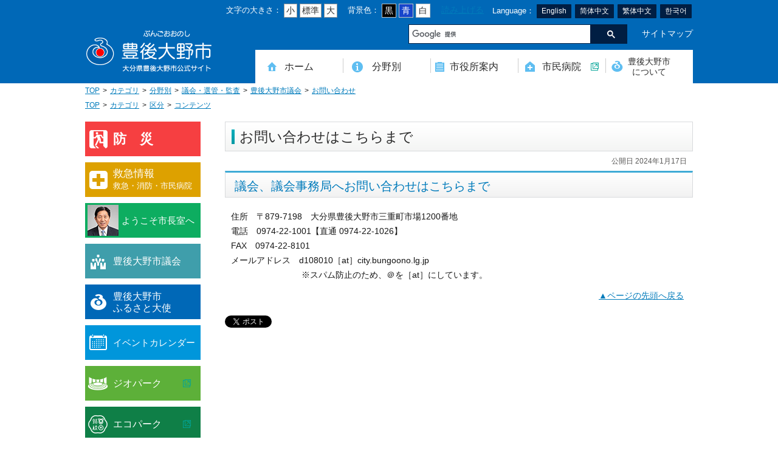

--- FILE ---
content_type: text/html
request_url: https://www.bungo-ohno.jp/docs/2015112500018/
body_size: 5847
content:
<!DOCTYPE html>
<html lang="ja" prefix="og: http://ogp.me/ns#">
<head>
  <meta charset="UTF-8" />
  <meta http-equiv="X-UA-Compatible" content="IE=edge" />
  <title>お問い合わせはこちらまで | 豊後大野市</title>
  <meta name="viewport" content="width=device-width">
<link rel="stylesheet" href="/_themes/piece/style.css?20250626" />
<link rel="alternate stylesheet" href="/_themes/base/colors/white.css?20250626" title="white" />
<link rel="alternate stylesheet" href="/_themes/base/colors/blue.css?20250626" title="blue" />
<link rel="alternate stylesheet" href="/_themes/base/colors/black.css?20250626" title="black" />
<link rel="stylesheet" href="/_themes/base/print/printlayout_doc.css" media="print" />
<link rel="shortcut icon" href="/favicon.ico" type="image/x-icon">
<script src="/_common/js/jquery.min.js?20250626"></script>
<script src="/_common/js/jquery.cookie.min.js?20250626"></script>
<script src="/_common/js/jquery-migrate.min.js?20250626"></script>
<script src="/_common/js/navigation.js?20250626"></script>
<script src="/_themes/js/common.js?20250626"></script>
<!-- Google tag (gtag.js) -->
<script async src="https://www.googletagmanager.com/gtag/js?id=G-LKP5VEFVEC"></script>
<script>
  window.dataLayer = window.dataLayer || [];
  function gtag(){dataLayer.push(arguments);}
  gtag('js', new Date());
  gtag('config', 'G-LKP5VEFVEC');
</script>
<script src="//cdn1.readspeaker.com/script/10834/webReader/webReader.js?pids=wr&amp;forceAdapter=ioshtml5&amp;disable=translation,lookup" type="text/javascript"></script>
    
<link rel="stylesheet" href="/_common/packs/vendor-160e9e6811803c1ca595.css" />
<script src="/_common/packs/vendor-ff628da1c55fb83c69b5.js"></script>
<link rel="stylesheet" href="/_common/packs/common-b4e6b59309145765082d.css" />
<script src="/_common/packs/common-0b259fff970bd7631a92.js"></script>
<link rel="stylesheet" href="/_common/packs/public-fa3d406cd1595e894fb9.css" />
<script src="/_common/packs/public-e50c39a7299570f2768f.js"></script>

  <link rel="canonical" href="https://www.bungo-ohno.jp/docs/2015112500018/">

</head>
<body id="page-docs-2015112500018-index" class="dir-docs-2015112500018">
  <div id="wrapper">
<div id="accessibility_tool">
<div class="accessibility_inner">	
<p id="nocssread"><a href="#main">本文へ移動</a></p>
<!-- Font Size -->         
<p class="fontsize_title"> 文字の大きさ：</p>	
<ul class="fontsize_list">
	<li><a href="#fontSmall" id="fontSmall" title="文字のサイズを小さくする">小</a></li>
	<li><a href="#fontMiddle" id="fontMiddle" title="標準の文字サイズに戻す">標準</a></li>
	<li><a href="#fontLarge" id="fontLarge" title="文字のサイズを大きくする">大</a></li>	
</ul>	

<!-- Threme Color -->         
<p class="theme_color_title">背景色： </p>
<ul class="theme_color_list">
	<li><a href="#themeBlack" id="themeBlack" title="背景色を黒にする" class="black">黒</a></li>
	<li><a href="#themeBlue" id="themeBlue" title="背景色を青にする" class="blue">青</a></li>
	<li><a href="#themeWhite" id="themeWhite" title="背景色を白にする" class="white">白</a></li>
</ul>	
	
<div id="readspeaker_button1" class="rs_skip rsbtn rs_preserve">
  <a href="//app-as.readspeaker.com/cgi-bin/rsent?customerid=10834&amp;lang=ja_jp&amp;readid=main&amp;url=" title="音声で読み上げる" rel="nofollow" class="rsbtn_play" accesskey="L">
    <span class="rsbtn_left rsimg rspart"><span class="rsbtn_text"><span>読み上げる</span></span></span>
    <span class="rsbtn_right rsimg rsplay rspart"></span>
  </a>
</div>	
	
<!-- 翻訳 -->	
<div class="lang_area">	
<p class="language_title">Language：</p>	
<div class="language_btn">

<ul class="language_list">
<li><a href="https://translate.google.co.jp/translate?sl=ja&tl=en&u=https%3A%2F%2Fwww.bungo-ohno.jp%2F">English</a></li>
<li><a href="https://translate.google.co.jp/translate?hl=&sl=ja&tl=zh-CN&u=https%3A%2F%2Fwww.bungo-ohno.jp%2F">简体中文</a></li>
<li><a href="https://translate.google.co.jp/translate?hl=&sl=ja&tl=zh-TW&u=https%3A%2F%2Fwww.bungo-ohno.jp%2F">繁体中文</a></li>
<li><a href="https://translate.google.co.jp/translate?hl=&sl=ja&tl=ko&u=https%3A%2F%2Fwww.bungo-ohno.jp%2F">한국어</a></li>
</ul>
</div>	
	
</div>	
	
</div>
<!-- END .accessibility_inner -->	
</div>
<!-- END #accessibility_tool -->	
<div id="header">
<div class="header_inner clearfix">	
<h1 id="header_logo"><a href="/">豊後大野市</a></h1>	
<div id="header_menu">
<div class="tool_box">	
<div id="search_box"> 
<script>
  (function() {
    var cx = '010749836311580208623:7v3yv0dviw8';
    var gcse = document.createElement('script');
    gcse.type = 'text/javascript';
    gcse.async = true;
    gcse.src = (document.location.protocol == 'https:' ? 'https:' : 'http:') +
        '//www.google.com/cse/cse.js?cx=' + cx;
    var s = document.getElementsByTagName('script')[0];
    s.parentNode.insertBefore(gcse, s);
  })();
</script>
<gcse:searchbox-only></gcse:searchbox-only>
</div>        
<!-- Site Map -->
<div class="sitemap_btn"><a href="/sitemap.html">サイトマップ</a></div>		
</div>
<!-- END .tool_box -->	
		
<div id="global_navi">
<ul id="global_menu">
<li id="menu00" class="gm_li"><a href="/" id="gmenu_home" class="gmenu_ahome">ホーム</a></li>
<li id="menu01" class="gm_li"><a href="/categories/bunyabetsu/" class="gmenu_a" id="gmenu_bunya">分野別</a>
<ul class="sub_gmenu">
  <li><a href="/categories/bunyabetsu/jyuuki_koseki/">住民登録・戸籍・印鑑・マイナンバー</a></li>
  <li><a href="/categories/bunyabetsu/zei_nenkin_kokuho/">税・年金・国民健康保険・後期高齢者医療</a></li>
  <li><a href="/categories/bunyabetsu/kyouiku_bunka_sports_jinken/">教育・文化・スポーツ・人権・男女共同参画</a></li>
  <li><a href="/categories/bunyabetsu/hoken_iryou_kaigo_fukushi/">健康・医療・介護・福祉・食育</a></li>
  <li><a href="/categories/bunyabetsu/anzen_kankyou_jyutaku_suidou/">消防・防災・安全・環境・ごみ・住宅・水道</a></li>
  <li><a href="/categories/bunyabetsu/syoukou_roudou/">商工・労働・消費者行政</a></li>
  <li><a href="/categories/bunyabetsu/nyusatsu_keiyaku/">入札・契約・工事・委託</a></li>
  <li><a href="/categories/bunyabetsu/nou_rin/">農業・林業・農業委員会事務局</a></li>
  <li><a href="/categories/bunyabetsu/douro_toshikeikaku_chiseki_koutsuu/">道路・都市計画・地籍・交通</a></li>
  <li><a href="/categories/bunyabetsu/gikai_senkan_kansa/">議会・選管・監査</a></li>
  <li><a href="/categories/bunyabetsu/seisaku_zaisei_etc/">まちづくり・財政・管財・各種計画・人事・各支所・その他</a></li>
</ul>
</li>
<li id="menu02" class="gm_li"><a href="/categories/shiyakusyo/" class="gmenu_a" id="gmenu_info">市役所案内</a>
<ul class="sub_gmenu">
  <li><a href="/categories/shiyakusyo/annaizu/">本庁舎案内図</a></li>
  <li><a href="/categories/shiyakusyo/annai/">庁舎案内</a></li>
  <li><a href="/categories/shiyakusyo/soshiki/">行政組織</a></li>
</ul>
</li>       
<li id="menu03" class="gm_li"><a href="http://www.bungo-ohno-hp.jp/" target="_blank" class="gmenu_a" id="gmenu_hospital">市民病院</a></li>           
<li id="menu04" class="gm_li"><a href="/categories/gaiyou/" class="gmenu_a" id="gmenu_about">豊後大野市<br>について</a>
<ul class="sub_gmenu">
  <li><a href="/categories/gaiyou/jinkou/">人口・世帯数・高齢者人口</a></li>
  <li><a href="/categories/gaiyou/gaiyou/">豊後大野市の概要</a></li>
  <li><a href="/categories/gaiyou/rekishi/">豊後大野市の歴史</a></li>
  <li><a href="/categories/gaiyou/gappei/">合併経過</a></li>
  <li><a href="/categories/gaiyou/symbol/">市章・市民憲章・市花・市木等</a></li>
  <li><a href="/categories/gaiyou/kyouryou/">豊後大野市友好交流協定</a></li>
  <li><a href="/categories/gaiyou/sugata/">豊後大野市のすがた</a></li>

<li><a href="/categories/gaiyou/si_kankou/">豊後大野市の観光</a></li>

  <li><a href="/categories/bunyabetsu/seisaku_zaisei_etc/keikaku/">豊後大野市の各種計画</a></li>
  <li><a href="/categories/gaiyou/shichoushitsu/">ようこそ市長室へ</a></li>
  <li><a href="/categories/gaiyou/meiyo/">名誉市民</a></li>
  <li><a href="/categories/gaiyou/furusatotaisi/">豊後大野市ふるさと大使</a></li>	
</ul>
</li>
</ul>
</div>
<!-- END #global_navi --> 
</div>
<!-- END .header_menu -->
</div>
<!-- END .header_inner -->	
</div>
<!-- END #header -->	
<div id="container" class="cleafix">
<div id="contents">
<div id="breadCrumbs" class="piece"
     data-controller="cms--public--piece--bread-crumbs"
     data-serial-id="cms_pieces-4">
  <div class="pieceContainer">
    <div class="pieceBody">
      <ol><li><a href="/">TOP</a></li><li><a href="/categories/">カテゴリ</a></li><li><a href="/categories/bunyabetsu/">分野別</a></li><li><a href="/categories/bunyabetsu/gikai_senkan_kansa/">議会・選管・監査</a></li><li><a href="/categories/bunyabetsu/gikai_senkan_kansa/shigikai/">豊後大野市議会</a></li><li><a href="/categories/bunyabetsu/gikai_senkan_kansa/shigikai/otoiawase/">お問い合わせ</a></li></ol><ol><li><a href="/">TOP</a></li><li><a href="/categories/">カテゴリ</a></li><li><a href="/categories/kubun/">区分</a></li><li><a href="/categories/kubun/docs/">コンテンツ</a></li></ol>

    </div>
  </div>
</div>

<div id="main">
<div id="pageTitle" class="piece"
     data-controller="cms--public--piece--page-titles"
     data-serial-id="cms_pieces-8">
  <div class="pieceContainer">
    <div class="pieceBody">
      <h1>お問い合わせはこちらまで</h1>

    </div>
  </div>
</div>

<article class="contentGpArticleDoc" data-serial-id="gp_article_docs-3573">
        <div class="date">
    <p class="publishedAt">公開日 2024年1月17日</p>
  </div>


      <div class="body">
      <div class="text-beginning"><h2>議会、議会事務局へお問い合わせはこちらまで</h2>

<p>住所　〒879-7198　大分県豊後大野市三重町市場1200番地<br />
電話　0974-22-1001【直通 0974-22-1026】<br />
FAX　0974-22-8101<br />
メールアドレス　d108010［at］city.bungoono.lg.jp<br />
<strong><span style="line-height: 1.6em;">&nbsp; &nbsp; &nbsp; &nbsp; &nbsp; &nbsp; &nbsp; &nbsp;　　　　</span></strong><span style="line-height: 1.6em;">※スパム防止のため、＠を［at］にしています。</span></p>
</div>
    </div>





          

    
</article>

<div id="sns" class="piece"
     data-controller="cms--public--piece--sns-parts"
     data-serial-id="cms_pieces-10">
  <div class="pieceContainer">
    <div class="pieceBody">
      <span class="twitter-wrapper">
  <a href="https://twitter.com/share" class="twitter-share-button" data-lang="ja">ツイート</a>
  <script>!function(d,s,id){var js,fjs=d.getElementsByTagName(s)[0];if(!d.getElementById(id)){js=d.createElement(s);js.id=id;js.src="//platform.twitter.com/widgets.js";fjs.parentNode.insertBefore(js,fjs);}}(document,"script","twitter-wjs");</script>
</span>

<div class="fb-wrapper">
<div id="fb-root"></div>
<script async defer crossorigin="anonymous" src="https://connect.facebook.net/ja_JP/sdk.js#xfbml=1&version=v9.0&appId=" nonce="aCtYvj3d"></script>
<div class="fb-share-button" data-layout="button_count" data-size="small"><a target="_blank" href="https://www.facebook.com/sharer/sharer.php?u=https%3A%2F%2Fdevelopers.facebook.com%2Fdocs%2Fplugins%2F&amp;src=sdkpreparse" class="fb-xfbml-parse-ignore">シェア</a></div>
</div>





    </div>
  </div>
</div>

</div>
<!-- END #main -->
</div>
<!-- END #contents -->
<div id="sidebar">
<ul class="side_navi">
<li id="snavi_bousai"><a href="/categories/bousai/bousai/">防災</a></li>
<li id="snavi_firstaid"><a href="/categories/kyuukyuu/">救急情報<span>救急・消防・市民病院</span></a></li>
<li id="snavi_mayor"><a href="/categories/gaiyou/shichoushitsu/">ようこそ市長室へ</a></li>
<li id="snavi_gikai"><a href="/categories/bunyabetsu/gikai_senkan_kansa/shigikai/">豊後大野市議会</a></li>
<li id="snavi_taishi"><a href="/docs/2024073000024/">豊後大野市<br>ふるさと大使</a></li>  
<li id="snavi_event"><a href="/event_list/">イベントカレンダー</a></li>
<li id="snavi_geo"><a href="http://www.bungo-ohno.com/" target="_blank">ジオパーク</a></li>
<li id="snavi_eco"><a href="http://sobokatamuki-br-council.org/" target="_blank">エコパーク</a></li>
<li id="snavi_sauna"><a href="/categories/gaiyou/si_kankou/sauna/">サウナのまち</a></li>
<li id="sougo_keikaku"><a href="/docs/2025051400010/"><span class="keikaku3th">第3次総合計画<br>策定状況<span class="nendo3th">(R8～R15年度)</span></span></a></li>
<li id="snavi_denshi_shinsei"><a href="/docs/online_apply/">電子申請</a></li>
<li id="snavi_yoyaku"><a href="https://www3.11489.jp/oita/user/Home" target="_blank">体育施設<br>予約システム</a></li>
<li id="snavi_reiki"><a href="/reiki/reiki_menu.html" target="_blank">豊後大野市例規集</a></li>
<!-- <li id="snavi_kifu"><a href="/docs/2021022200115/">豊後大野市<br>ふるさと応援寄附金</a></li> -->
<li id="snavi_bus"><a href="/docs/2020092900017/">コミュニティバス</a></li>
</ul>
<div id="shisetsu_button"><a href="/categories/shisetsu/" class="shisetsu_parent">施設情報</a></div>
<ul id="shisetsu_navi">
<li><a href="http://www.bungoohno-bunka.jp/">エイトピアおおの</a></li>
<li><a href="/categories/shisetsu/asakura/">朝倉文夫記念館</a></li>
<li><a href="/categories/shisetsu/shiryoukan/">豊後大野市資料館</a></li>
<li><a href="https://www.kagura-kaikan.jp/">神楽会館</a></li>
<li><a href="/categories/shisetsu/tosyokan/">豊後大野市図書館</a></li>
<li><a href="https://www.kokokara-plus.jp/">豊後大野市公民館</a></li>
<li><a href="https://rinukai.com/">リバーパーク犬飼</a></li>
<li><a href="/categories/shisetsu/cyclepark-ono/">サイクルパークおおの</a></li>
</ul> 
</div>
<!-- END #sidebar -->
</div>
<!-- END #container -->
<div id="footer">
<div id="privacy" class="clearfix">
<ul>
<li><a href="/docs/2015021800087/">サイトポリシー</a></li>
<li><a href="/docs/2015021800100/">リンク・著作権・免責事項</a></li>
<li><a href="/docs/2015021800117/">個人情報の取り扱い</a></li>
<li><a href="/docs/2015022500016/">ご意見・お問合せはこちら</a></li>
</ul>
</div>
<div id="footer_wrapper" class="clearfix">
<dl id="footer_dl">
<dt>豊後大野市</dt>
<dd>法人番号 4000020442127<br />
〒879-7198　大分県豊後大野市三重町市場1200番地<br />
電話番号：0974-22-1001　FAX番号：0974-22-3361<br />
開庁時間：月～金曜日午前8時30分～午後5時15分まで（祝日・休日・および12月29日～1月3日を除く）</dd>
</dl>
</div>
<!-- END #footer_wrapper -->
<small>Copyright © 2019 Bungo Ono City. All Rights Reserved.</small>
</div>
<!-- END #footer -->
</div>
<!-- END #wrapper -->
</body>
</html>


--- FILE ---
content_type: text/css
request_url: https://www.bungo-ohno.jp/_themes/piece/style.css?20250626
body_size: 24738
content:
@charset "UTF-8";
@import "../accessibility/accessibility.css";
@import "../base/base.css";

/* =========================================================
   Piece Bungo ono Piece
========================================================= */
div.cms-preview {
  box-sizing: border-box;
}

html,
body,
div,
span,
applet,
object,
iframe,
h1,
h2,
h3,
h4,
h5,
h6,
p,
blockquote,
pre,
a,
abbr,
acronym,
address,
big,
cite,
code,
del,
dfn,
em,
img,
ins,
kbd,
q,
s,
samp,
small,
strike,
strong,
tt,
var,
b,
u,
i,
center,
dl,
dt,
dd,
ol,
ul,
li,
fieldset,
form,
label,
legend,
table,
caption,
tbody,
tfoot,
thead,
tr,
th,
td,
article,
aside,
canvas,
details,
embed,
figure,
figcaption,
footer,
header,
hgroup,
menu,
nav,
output,
ruby,
section,
summary,
time,
mark,
audio,
video {
  margin: 0;
  padding: 0;
  border: 0;
  font-style: normal;
  font-weight: normal;
  font-size: 100%;
  vertical-align: baseline;
}

strong {
  font-weight: bold;
}

article,
aside,
details,
figcaption,
figure,
footer,
header,
hgroup,
menu,
nav,
section {
  display: block;
}

ol,
ul {
  list-style: none;
}

table {
  border-collapse: collapse;
  border-spacing: 0;
}

caption {
  text-align: left;
  margin-bottom: 3px;
}

img,
a img {
  vertical-align: bottom;
  border: none;
  background: transparent;
}

#main table {
  margin-bottom: 15px;
  margin-right: 10px;
  margin-left: 10px;
}

#main th,
#main td {
  border: 1px solid #b6b6b6;
  padding-top: 2px;
  padding-right: 4px;
  padding-bottom: 2px;
  padding-left: 4px;
}

#main th {
  background-color: #e3ecee;
  text-align: center;
}

#main td p,
#main th p {
  margin: 0 !important;
  padding: 0 !important;
  line-height: 1.7em;
}

#main th ul,
#main td ul,
#main th ol,
#main td ol {
  margin-left: 1.5em;
  margin-right: 0em;
  list-style-position: outside;
}

@media screen and (max-width: 600px) {
  #main table {
    width: 98% !important;
  }

  #main table th,
  #main table td {
    white-space: normal !important;
  }
}

#contents #main ul {
  margin-bottom: 15px;
  margin-left: 4em;
  list-style-type: disc;
  list-style-position: outside;
  margin-right: 1em;
}

#contents #main ol {
  margin-bottom: 15px;
  margin-left: 4em;
  list-style-position: outside;
  margin-right: 1em;
  list-style-type: decimal;
}

#contents #main ul li,
#contents #main ol li {}

#main .sitemap {
  list-style-type: none;
}

#main .sitemap li {
  list-style-type: none;
}

/*
#contents #main img {
  max-width:750px;
}
#contents #main p img {
  max-width:750px;
}
*/
/*  Link
----------------------------------------------- */
a {
  color: #007bbb;
  text-decoration: underline;
}

a:hover {
  color: #0095d9;
}

a img {
  border: none;
}

a img:hover {
  opacity: 0.75;
}

/*外部リンクアイコン*/
img.external {
  margin-left: 0.5em;
  vertical-align: middle;
}

.back_to {
  text-align: right;
  margin-right: 15px;
  margin-bottom: 20px;
  clear: both;
}

/* clearfix
----------------------------------------------- */
.clearfix::after {
  content: "";
  clear: both;
  display: block;
}

#sns::after {
  content: "";
  clear: both;
  display: block;
}

/*sns */
/*
#sns {
  zoom: 1;
  margin-bottom: 20px;
  overflow: hidden;
}
#sns .twitter-wrapper {
  padding: 0;
  float: left;
  height: 25px;
  width: 88px;
  padding-top: 5px;
  margin-top: 0;
  margin-right: 20px;
  margin-bottom: 0;
  margin-left: 0;
}
#sns .fb-wrapper {
  display: inline-block;
  float: left;
  height: 20px;
  width: 146px;
  margin-top: 0;
  margin-right: 20px;
  margin-bottom: 0;
  margin-left: 0;
  padding-right: 0;
  padding-bottom: 0;
  padding-left: 0;
}
#sns .twitter-wrapper iframe,
#sns .fb-wrapper iframe {
  margin: 0 !important;
  padding: 0;
}
*/
/* 2023.12.12 */
#sns .pieceBody {
  display: flex;
  align-items: flex-start;
}

.twitter-wrapper {
  margin-right: 3px;
}

.fb_iframe_widget span {
  vertical-align: top !important;
}

/* footer bottom  */
#top_wrapper,
#wrapper {
  display: flex;
  flex-direction: column;
  min-height: 100vh;
}

#container {
  flex: 1 1 auto;
}

body {
	color: #161616;
	font-size: 0.85em;
	line-height: 1.8em;
	/*font-family: "Hiragino Kaku Gothic ProN", Meiryo, Osaka, sans-serif;*/
	font-family: "ヒラギノ角ゴ Pro W3", "Hiragino Kaku Gothic Pro", "メイリオ", Meiryo, Osaka, "ＭＳ Ｐゴシック", "MS PGothic", sans-serif;
}

#wrapper {
  width: 100%;
  min-width: 1000px;
}

#container {
  width: 1000px;
  margin: 0 auto;
}

/* adobe reader */
.adobeReader {
  margin: 10px 0 20px;
  padding: 7px 10px 5px;
  border: 2px solid #ccc;
  background: url("./images/get_adobe_reader.png") no-repeat 10px center;
}

.adobeReader p,
#contents #main .adobeReader p {
  margin: 0;
  padding: 0 0 0 205px;
  color: #404040;
}

.adobeReader a {
  display: inline-block;
  margin-left: 205px;
}

/* header
----------------------------------------------- */
#header {
  background-color: #0068b7;
}

.header_inner {
  width: 1000px;
  margin: 0 auto;
}

#header_logo {
  width: 280px;
  float: left;
  padding-top: 7px;
}

#header_logo a {
  width: 210px;
  height: 75px;
  display: block;
  background-image: url("./images/bungoono_logo.png");
  background-repeat: no-repeat;
  background-position: center center;
  overflow: hidden;
  text-indent: 100%;
  white-space: nowrap;
}

#header_menu {
  width: 720px;
  float: right;
}

.tool_box {
  text-align: right;
  margin-bottom: 10px;
}

@media screen and (max-width: 600px) {
  .header_inner {
    width: auto;
  }

  #header {}

  #header_logo {
    width: 285px;
    height: 35px;
    margin: 0 auto 10px auto;
    float: none;
  }

  #header_logo a {
    display: block;
    background-image: url("./images/logo_mobile.svg");
    background-repeat: no-repeat;
    background-position: left top;
    width: 285px;
    height: 35px;
  }

  #header_menu {
    float: none;
    width: 100%;
    height: auto;
  }
}

/* Global Navi
----------------------------------------------- */
#global_navi {
  height: 55px;
  width: 720px;
}

#global_menu {
  list-style-type: none;
  width: 720px;
  height: 55px;
  background-color: #ffffff;
  /*flex指定*/
  display: flex;
  /*justify-conten*/
  justify-content: space-around;
  position: relative;
}

.gm_li {
  width: 25%;
}

.gmenu_a,
.gmenu_ahome {
  position: relative;
  display: flex;
  flex-direction: column;
  justify-content: center;
  text-align: center;
  color: #2b2b2b;
  text-decoration: none;
  height: 55px;
  line-height: 1.2em;
}

.gmenu_a:hover,
.gmenu_ahome:hover {
  color: #ffffff;
  background-color: #005494;
}

.gmenu_a::after {
  content: "";
  background-color: #cdcdcd;
  position: absolute;
  width: 1px;
  height: 24px;
  top: 25%;
  left: 0;
}

/* ホーム */
#gmenu_home {
  font-size: 120%;
  background-image: url("./images/icon/home_icon.png");
  background-repeat: no-repeat;
  background-position: 20px center;
}

/* 分野別 */
#gmenu_bunya {
  font-size: 120%;
  background-image: url("./images/icon/bunya_icon.png");
  background-repeat: no-repeat;
  background-position: 15px center;
}

/* 市役所案内 */
#gmenu_info {
  font-size: 120%;
  background-image: url("./images/icon/shiyakusho_icon.png");
  background-repeat: no-repeat;
  background-position: 8px center;
}

/* 市民病院 */
#gmenu_hospital {
  font-size: 120%;
  background-image: url("./images/icon/byouin_icon.png");
  background-repeat: no-repeat;
  background-position: 12px center;
}

/* 豊後大野市について */
#gmenu_about {
  font-size: 105%;
  background-image: url("./images/icon/shisho_icon.png");
  background-repeat: no-repeat;
  background-position: 10px center;
}

/* サブメニュー */
.sub_gmenu {
  list-style: none;
  position: absolute;
  top: 100%;
  left: 0;
  margin: 0;
  padding: 0;
  width: 720px;
  z-index: 1000;
  box-shadow: 0 2px 4px rgba(0, 0, 0, 0.3);
}

.sub_gmenu li {
  overflow: hidden;
  width: 100%;
  height: 0;
  color: #fff;
  background-color: #f1f1f1;
  transition: .25s;
}

.sub_gmenu li a {
  display: block;
  color: #161616;
  text-align: left;
  font-size: 100%;
  text-decoration: none;
  line-height: 1.2em;
  padding: 10px 10px 0 20px;
  height: 28px;
}

.sub_gmenu li a:hover {
  color: #FFF;
  background-color: #0068b7;
}

#global_menu li:hover .sub_gmenu li {
  overflow: visible;
  height: 38px;
  border-bottom: 1px solid #92C7EC;
}

/* 外部リンクアイコン */
#global_menu li:hover ul li .external {
  position: absolute;
}

#gmenu_hospital .external {
  position: absolute;
  right: 10px;
}

@media screen and (max-width: 600px) {
  #global_navi {
    height: auto;
    width: 100%;
  }

  #global_menu {
    height: auto;
    width: 100%;
    border-left-width: 0;
  }

  .gm_li {
    height: 60px;
  }

  .sub_gmenu {
    display: none;
  }

  #gmenu_home {
    font-size: 102%;
    background-image: url("./images/icon/home_icon.png");
    background-repeat: no-repeat;
    background-position: 8px center;
    padding-left: 20px;
  }

  #gmenu_bunya,
  #gmenu_info,
  #gmenu_hospital {
    font-size: 102%;
    background-image: none;
  }

  #gmenu_about {
    font-size: 95%;
    background-image: none;
  }

  #gmenu_hospital {
    position: relative;
  }

  #gmenu_hospital .external {
    position: absolute;
    top: 3px;
    left: 25px;
  }
}

/* //////////////////// スライドショー banner type //////////////////// */
/*key_visual*/
.key_visual {
  position: relative;
  height: 500px;
  margin-bottom: 60px;
}

#topSlide .bannerImages {
  height: 500px;
  margin: 0 auto;
}

#topSlide .bannerImages .slick-slide img {
  margin-left: 50%;
  transform: translateX(-50%);
}

@media only screen and (max-width: 768px) {
  .key_visual {
    height: 150px;
    padding-bottom: 16px;
  }

  #topSlide .bannerImages {
    height: 150px;
  }

  #topSlide .bannerImages .slick-slide {
    height: 150px !important;
    /* slick.cssを上書き */
  }

  #topSlide .bannerImages .slick-slide img {
    width: auto;
    height: 100%;
  }
}

/* 外部サイトアイコン非表示 */
#topSlide .bannerImages .slick-slide a .external {
  display: none;
}

/* slick コントール部分 */
.key_visual .dot-class {
  width: 1000px;
  margin: 0 auto;
}

.key_visual #slide-controll {
  position: relative;
  text-align: right;
  width: 1000px;
  margin: 10px auto 0 auto;
}

.key_visual .dot-class>li {
  display: inline-block;
  position: relative;
  z-index: 9999;
}

.key_visual .dot-class>li>button {
  background-color: #b3b3b3;
  border: medium none;
  width: 16px;
  height: 16px;
  margin: 0 10px 0 0;
  overflow: hidden;
  font-size: 0;
  color: transparent;
  cursor: pointer;
}

.key_visual .dot-class>li.slick-active>button {
  background-color: #0068b7;
}

.key_visual #slide-controll>button {
  width: 60px;
  line-height: 24px;
  cursor: pointer;
}

.key_visual #slide-controll>#startBtn {
  font-size: 70%;
  margin: 0 10px 0 0;
  background-color: #efefef;
}

.key_visual #slide-controll>#startBtn.current {
  background-color: #0068b7;
  color: #fff;
}

.key_visual #slide-controll>#stopBtn {
  background-color: #efefef;
  font-size: 70%;
}

.key_visual #slide-controll>#stopBtn.current {
  background-color: #0068b7;
  color: #fff;
}

@media only screen and (max-width: 768px) {
  .key_visual #slide-controll {
    width: auto;
    margin-top: 32px;
  }

  #slide-controll,
  .key_visual .dot-class {
    width: auto;
    padding: 0 10px;
  }
}

/* top_item　//////////////////// 3item //////////////////// */
.top_item {
  display: flex;
  flex-flow: row wrap;
  justify-content: space-between;
  align-content: space-around;
  width: 1000px;
  margin: 0px auto 50px auto;
}

.top_item div {
  width: 24%;
}

.top_item div a img {
  width: 100%;
  height: auto;
}

@media only screen and (max-width: 768px) {
  .top_item {
    width: auto;
  }

  .top_item div {
    width: auto;
    margin: 0 auto 20px auto;
  }
}

/*contents
----------------------------------------------- */
#breadCrumbs {
  margin-bottom: 15px;
  font-size: 90%;
}

#breadCrumbs ol,
#breadCrumbs li {
  list-style: none;
}

#breadCrumbs li {
  display: inline;
}

#breadCrumbs li:not(:first-child)::before {
  content: ">";
  margin: 0 5px;
}

.bc-more a {
  display: inline-block;
  padding: 0 0 0 16px;
  background: url("./images/ic-breadcrumbs.png") left 0.5rem no-repeat;
}

.bc-more::after {
  content: "";
  display: block;
  clear: both;
}

#contents_toppage {
  float: right;
  width: 770px;
  margin-bottom: 30px;
}

#contents #main {
  float: right;
  width: 770px;
  margin-bottom: 60px;
}

#contents_kirakira #main {
  width: 100%;
}

@media only screen and (max-width: 600px) {
  #breadCrumbs {
    padding: 0 15px;
  }

  #contents_toppage {
    width: 92%;
    float: none;
    margin: 0 auto;
  }

  #contents #main,
  #contents_kirakira #main {
    float: none;
    width: 92%;
    margin: 0 auto;
    margin-bottom: 50px;
  }
}

#main .publishedAt,
.contentGpArticleDoc .publishedAt {
  text-align: right;
  margin-bottom: 5px;
  font-size: 90%;
  color: #595857;
}

#main .updatedAt,
.contentGpArticleDoc .updatedAt {
  text-align: right;
  font-size: 90%;
  margin-bottom: 1em;
  color: #595857;
}

.date {
  line-height: 1;
}

#pageTitle .pieceBody {
  font-size: 170%;
  color: #2b2b2b;
  padding-top: 12px;
  padding-left: 10px;
  margin-bottom: 10px;
  background-color: #f2f3f2;
  padding-bottom: 11px;
  border: 1px solid #d8dadc;
  background-image: url("./images/h1bar_bg.png");
  background-repeat: repeat-x;
  background-position: left top;
}

#pageTitle .pieceBody h1 {
  background-image: url("./images/h1_marker.png");
  background-repeat: no-repeat;
  background-position: left center;
  padding-left: 13px;
}

#contents #main h2,
.contentGpArticleDoc .inquiry h2,
.cke_editable h2 {
  font-size: 150%;
  color: #007bbb;
  border-top: 3px solid #3fabd6;
  border-right-width: 1px;
  border-bottom-width: 1px;
  border-left-width: 1px;
  border-right-style: solid;
  border-bottom-style: solid;
  border-left-style: solid;
  border-right-color: #d8dadc;
  border-bottom-color: #d8dadc;
  border-left-color: #d8dadc;
  padding-top: 10px;
  padding-left: 15px;
  margin-bottom: 20px;
  margin-right: 0;
  margin-left: 0;
  background-color: #f2f2f2;
  padding-bottom: 6px;
  background-image: linear-gradient(180deg, rgba(255, 255, 255, 1.00) 0%, rgba(242, 242, 242, 1.00) 100%);
}

#contents #main h3,
.cke_editable h3 {
  font-size: 120%;
  background-color: #d3eff7;
  margin-bottom: 20px;
  padding-top: 5px;
  padding-left: 15px;
  padding-bottom: 3px;
  margin-right: 5px;
  margin-left: 5px;
  margin-top: 1.5em;
  border-radius: 3px;
}

#contents #main h4,
.cke_editable h4 {
  font-size: 110%;
  padding-top: 2px;
  padding-bottom: 2px;
  border-bottom-width: 1px;
  border-left-width: 5px;
  border-bottom-style: solid;
  border-left-style: solid;
  border-bottom-color: #3fabd6;
  border-left-color: #3fabd6;
  margin-bottom: 20px;
  padding-left: 12px;
  margin-right: 5px;
  margin-left: 5px;
  margin-top: 1.5em;
}

#contents #main h5,
.cke_editable h5 {
  font-size: 125%;
  margin-bottom: 20px;
  color: #2792c3;
  margin-right: 10px;
  margin-left: 10px;
  margin-top: 1.5em;
}

#contents #main h6,
.cke_editable h6 {
  font-size: 120%;
  margin-bottom: 20px;
  margin-right: 10px;
  margin-left: 10px;
  margin-top: 1.5em;
}

#contents #main p,
.cke_editable p {
  padding-right: 10px;
  padding-left: 10px;
  margin-bottom: 10px;
}

.maps {
  margin-bottom: 30px;
}

.contentGpArticleDocs .pagination,
.contentGpCategory .pagination {
  display: flex;
  flex-wrap: wrap;
  justify-content: center;
  gap: 0.5em;
  margin-bottom: 1em;
}

.contentGpArticleDocs .pagination .separator,
.contentGpCategory .pagination .separator {
  display: none;
}

.body em,
.cke_editable em {
  font-style: italic;
}

/* 20200914 */
@media only screen and (max-width: 600px) {

  #contents #main p,
  .cke_editable p {
    word-wrap: break-word;
  }
}

/* /////////カテゴリ////////// */
/* カテゴリ内の新着エリア */
#recentDocs {
  margin-bottom: 20px;
  padding-bottom: 10px;
  border-right-width: 1px;
  border-bottom-width: 1px;
  border-left-width: 1px;
  border-right-style: solid;
  border-bottom-style: solid;
  border-left-style: solid;
  border-right-color: #d8dadc;
  border-bottom-color: #d8dadc;
  border-left-color: #d8dadc;
}

#recentDocs .pieceBody {
  max-height: 120px;
  overflow: auto;
}

#contents #main .pieceHeader h2 {
  padding-top: 7px;
  padding-bottom: 7px;
  background-image: url("./images/recentDocs_h2.png");
  border-top-style: none;
  border-right-style: none;
  border-bottom-style: none;
  border-left-style: none;
  background-repeat: repeat-x;
  background-position: left top;
  font-size: 120%;
  color: #2b2b2b;
  margin: 0 0 10px 0;
}

#main #recentDocs ul {
  margin-left: 2.5em;
  margin-right: 1em;
}

/* RSS ATOMアイコン */
#main .categoryType .feed,
.contentGpArticleDocs .feed {
  text-align: right;
}

#main .categoryType .feed li .feedRss,
#main .categoryType .feed li .feedAtom,
.contentGpArticleDocs .feed li a {
  display: block;
  text-indent: 100%;
  white-space: nowrap;
  overflow: hidden;
}

/* カテゴリの一覧ページ */
#main #articleCategoryList ul {
  list-style-type: none;
  margin-right: 20px;
  margin-left: 20px;
  margin-bottom: 15px;
}

#main #articleCategoryList .level3 li,
.category li {
  padding-left: 18px;
  background-image: url("./images/news_arrow.gif");
  background-repeat: no-repeat;
  background-position: left center;
}

/* カテゴリBar H3 */
#main #articleCategoryList .category h3,
#main #articleCategoryShihou .category h3 {
  background-image: url("./images/category_bar.png");
  background-repeat: repeat-x;
  background-position: left top;
  border: 1px solid #BEC1C3;
  background-color: #f2f2f2;
  padding: 0;
  margin-bottom: 10px;
}

#main #articleCategoryList .category h3 a {
  background-image: url("./images/category_arrow.gif");
  background-repeat: no-repeat;
  background-position: 10px center;
  padding-left: 38px;
  display: block;
  text-decoration: none;
  font-size: 18px;
  padding-top: 6px;
  padding-bottom: 6px;
  margin: 0;
}

#main #articleCategoryList .category h3 a:hover {
  background-image: url("./images/category_arrow_hover.gif");
  background-repeat: no-repeat;
  background-position: 10px center;
  background-color: #59b9c6;
  color: #FFF;
}

/* カテゴリBar H2 */
#main .categoryType h2 {
  background-image: url("./images/category_bar.png");
  background-repeat: repeat-x;
  background-position: left top;
  border: 1px solid #BEC1C3;
  background-color: #f2f2f2;
  padding-top: 0;
  padding-right: 0;
  padding-bottom: 6px;
  padding-left: 0;
  margin-bottom: 15px;
}

#main .categoryType h2 a {
  background-image: url("./images/category_arrow.gif");
  background-repeat: no-repeat;
  background-position: 10px center;
  padding-left: 38px;
  display: block;
  text-decoration: none;
  font-size: 18px;
  padding-top: 6px;
  padding-bottom: 6px;
  margin: 0;
}

#main .categoryType h2 a:hover {
  background-image: url("./images/category_arrow_hover.gif");
  background-repeat: no-repeat;
  background-position: 10px center;
  background-color: #59b9c6;
  color: #FFF;
}

/*リンクなしBAR*/
#main .contentGpCategory h2 {
  background-color: #7dc5df;
  background-image: none;
  font-size: 120%;
  color: #FFF;
  padding-top: 5px;
  padding-bottom: 5px;
  padding-right: 10px;
  padding-left: 10px;
  height: auto;
  border: none;
}

/*トップ見出し*/
.top_titlebar {
  font-size: 130%;
  padding-bottom: 7px;
  border-bottom: 3px solid #2b2b2b;
  margin-bottom: 15px;
}

/* ライフイベント
----------------------------------------------- */
#lifeevent_menu {
  display: flex;
  flex-flow: row wrap;
  justify-content: space-between;
  align-content: space-around;
  width: 770px;
  margin: 0px auto 40px auto;
}

#lifeevent_menu li {
  width: 248px;
  margin-bottom: 10px;
  border: 1px solid #c3c5c7;
  float: left;
}

#lifeevent_menu li a {
  display: flex;
  flex-direction: column;
  justify-content: center;
  font-size: 140%;
  line-height: 1.6em;
  color: #2b2b2b;
  text-decoration: none;
  min-height: 88px;
  background-color: #dff0ff;
  padding-left: 100px;
}

#lifeevent_menu li a:hover {
  background-color: #e6cde3;
}

/* ボタン個別設定 */
#lf_btn01 a {
  background-image: url("./images/icon/heptagon01.png");
  background-repeat: no-repeat;
  background-position: 15px center;
}

#lf_btn02 a {
  background-image: url("./images/icon/heptagon02.png");
  background-repeat: no-repeat;
  background-position: 15px center;
}

#lf_btn03 a {
  background-image: url("./images/icon/heptagon03.png");
  background-repeat: no-repeat;
  background-position: 15px center;
}

#lf_btn04 a {
  background-image: url("./images/icon/heptagon04.png");
  background-repeat: no-repeat;
  background-position: 15px center;
}

#lf_btn05 a {
  background-image: url("./images/icon/heptagon05.png");
  background-repeat: no-repeat;
  background-position: 15px center;
}

#lf_btn06 a {
  background-image: url("./images/icon/heptagon06.png");
  background-repeat: no-repeat;
  background-position: 15px center;
}

@media screen and (max-width: 600px) {
  #lifeevent_menu {
    width: 96%;
    margin-right: auto;
    margin-left: auto;
  }

  #lifeevent_menu li {
    width: 48%;
  }

  #lifeevent_menu li a {
    width: auto;
  }

  #lifeevent_menu li a {
    font-size: 120%;
    line-height: 1.4em;
    width: auto;
    background-color: #dff0ff;
    padding-left: 77px;
  }

  #lf_btn01 a,
  #lf_btn02 a,
  #lf_btn03 a,
  #lf_btn04 a,
  #lf_btn05 a,
  #lf_btn06 a {
    background-position: 5px center;
  }
}

/* ヘプタゴン紹介 */
#heptagon_info {
  height: 75px;
  width: 370px;
  margin: 0 auto;
}

/* 豊後大野市からの発信
----------------------------------------------- */
#media {
  margin-bottom: 30px;
}

.media_box {
  width: 370px;
  float: left;
}

#media_menu {
  display: flex;
  flex-flow: row wrap;
  justify-content: space-between;
  align-content: space-around;
  margin: 0px auto;
}

#media_menu li {
  width: 175px;
  border: 2px solid #acacac;
  margin-bottom: 15px;
}

#media_menu li a {
  display: flex;
  flex-direction: column;
  justify-content: center;
  min-height: 58px;
  background-color: #f5f5f5;
  color: #333333;
  font-size: 110%;
  font-weight: bold;
  text-decoration: none;
  line-height: 1.3em;
  padding-left: 55px;
}

#media_menu li a:hover {
  background-color: #dff0ff;
}

#media_btn01 a {
  background-image: url("./images/icon/sns_shihou.png");
  background-repeat: no-repeat;
  background-position: 5px center;
}

#media_btn02 a {
  background-image: url("./images/icon/sns_catv.png");
  background-repeat: no-repeat;
  background-position: 5px center;
}

#media_btn03 a {
  background-image: url("./images/icon/sns_facebook.png");
  background-repeat: no-repeat;
  background-position: 5px center;
}

#media_btn04 a {
  background-image: url("./images/icon/sns_x.png");
  background-repeat: no-repeat;
  background-position: 5px center;
}

#media_btn05 a {
  background-image: url("./images/icon/sns_youtube.png");
  background-repeat: no-repeat;
  background-position: 5px center;
}

#media_btn06 a {
  background-image: url("./images/icon/sns_line.png");
  background-repeat: no-repeat;
  background-position: 5px center;
}

#media_btn07 a {
  background-image: url("./images/icon/sns_youtube.png");
  background-repeat: no-repeat;
  background-position: 5px center;
}

.top_movie_area {
  width: 370px;
  float: right;
}

.top_movie_item {
  background-color: #000000;
}

.top_movie_area .top_movie_item:first-child {
  margin-bottom: 32px;
}

.movie_title {
  color: #EF0000;
  text-align: center;
  font-size: 120%;
  padding: 10px;
}

/* Youtube */
.movie_box {
  height: 210px;
}

.movie_box iframe {
  width: 100%;
  height: 100%;
}

/* その他の動画リンク */
.other_movie {
  text-align: right;
  padding: 7px;
}

.other_movie a {
  font-size: 95%;
  color: #ffffff;
}

.other_movie a:hover {
  color: #EF0000;
}

@media screen and (max-width: 600px) {
  .media_box {
    width: auto;
    float: none;
    margin: 0 auto 20px auto;
  }

  .top_movie_area {
    width: auto;
    float: none;
    margin: 0 auto 20px auto;
  }

  #media_menu li {
    width: 47%;
  }
}

/* 汎用YouTubeバナー */
.youtube_banner {
  margin: 40px;
}

@media screen and (max-width: 600px) {
  .youtube_banner {
    width: 60%;
    margin: 40px auto;
  }

  .youtube_banner a img {
    width: 100%;
    height: auto;
  }
}

/* バナーエリア
----------------------------------------------- */
#topBannerArea * {
  box-sizing: border-box;
}

#topBannerArea {
  width: 100%;
  border: 1px solid #d8dadc;
  padding: 10px;
  margin-bottom: 30px;
  background-color: #f6f6f6;
  clear: both;
}

#topBannerArea .bannerImages {
  display: flex;
  flex-wrap: wrap;
  width: 100%;
  margin: 0 auto;
}

#topBannerArea .bannerImages li {
  height: 45px;
  width: 105px;
  margin: 0 10px 14px 10px;
}

#topBannerArea .bannerImages li a {
  height: 45px;
  width: 105px;
  display: block;
  box-shadow: 0 2px 6px rgba(0, 0, 0, 0.2);
}

#topBannerArea p {
  color: #333;
  font-size: 90%;
  text-align: center;
}

@media screen and (max-width: 600px) {
  #topBannerArea {
    padding: 10px 0;
  }

  #topBannerArea .bannerImages {
    justify-content: center;
  }

  #topBannerArea .bannerImages li {
    margin: 0 5px 10px 5px;
  }
}

/* Side Bar
----------------------------------------------- */
#sidebar {
  width: 190px;
  float: left;
  margin-bottom: 20px;
}

.side_navi li {
  min-height: 57px;
  margin-bottom: 10px;
  position: relative;
}

.side_navi li a {
  display: flex;
  flex-direction: column;
  justify-content: center;
  color: #ffffff;
  text-decoration: none;
  line-height: 1.2em;
  font-size: 120%;
  padding-left: 46px;
  min-height: 57px;
}

/* 防災 */
#snavi_bousai a {
  background-color: #f63f41;
  background-image: url("./images/icon/icon_bousai.png");
  background-repeat: no-repeat;
  background-position: 7px center;
  font-size: 160%;
  font-weight: bold;
  letter-spacing: 1em;
}

#snavi_bousai a:hover {
  background-color: #F97274;
}

/* 救急 */
#snavi_firstaid a {
  background-color: #dda100;
  background-image: url("./images/icon/icon_firstaid.png");
  background-repeat: no-repeat;
  background-position: 7px center;
  font-size: 125%;
}

#snavi_firstaid a:hover {
  background-color: #dda100;
}

#snavi_firstaid a span {
  font-size: 75%;
  display: block;
}

/* 市長 */
#snavi_mayor a {
  background-color: #0dad60;
  background-image: url("./images/icon/icon_mayor2022.png");
  background-repeat: no-repeat;
  background-position: 4px center;
  width: 130px;
  /*190px - 55px */
  padding-left: 60px;
  font-size: 110%;
}

#snavi_mayor a:hover {
  background-color: #2ABC76;
}

/* 大使 */
#snavi_taishi a {
  background-color: #0068b7;
  background-image: url("./images/icon/icon_taishi.png");
  background-repeat: no-repeat;
  background-position: 7px center;
}

#snavi_taishi a:hover {
  background-color: #1982D1;
}

/* 議会 */
#snavi_gikai a {
  background-color: #3F9EAB;
  background-image: url("./images/icon/icon_shigikai.png");
  background-repeat: no-repeat;
  background-position: 7px center;
}

#snavi_gikai a:hover {
  background-color: #71C1CC;
}

/* イベントカレンダー */
#snavi_event a {
  background-color: #0096db;
  background-image: url("./images/icon/icon_event.png");
  background-repeat: no-repeat;
  background-position: 7px center;
  font-size: 110%;
}

#snavi_event a:hover {
  background-color: #36A8DC;
}

/* ジオパーク */
#snavi_geo a {
  background-color: #5DB039;
  background-image: url("./images/icon/icon_geopark.png");
  background-repeat: no-repeat;
  background-position: 4px center;
}

#snavi_geo a .external {
  position: absolute;
  right: 15px;
}

#snavi_geo a:hover {
  background-color: #7DC55E;
}

/* エコパーク */
#snavi_eco a {
  background-color: #0F7F47;
  background-image: url("./images/icon/icon_ecopark.png");
  background-repeat: no-repeat;
  background-position: 4px center;
}

#snavi_eco a .external {
  position: absolute;
  right: 15px;
}

#snavi_eco a:hover {
  background-color: #26925C;
}

/* サウナのまち */
#snavi_sauna a {
  background-color: #41BFA7;
  background-image: url("./images/icon/saunanomachi.svg");
  background-repeat: no-repeat;
  background-position: 6px center;
}

#snavi_sauna a .external {
  position: absolute;
  right: 15px;
}

#snavi_sauna a:hover {
  background-color: #58d1bb;
}

/* 第3次総合計画策定状況(R8～R15年度) */
#sougo_keikaku a {
  font-size: 105%;
  background-color: #9b7cb6;
  background-image: url("./images/icon/icon_sogo_keikaku.svg");
  background-repeat: no-repeat;
  background-position: 7px center;
}

#sougo_keikaku a .keikaku3th {
  display: inline;
}

#sougo_keikaku a .nendo3th {
  font-size: 0.7rem;
  display: inline;
}

#sougo_keikaku a:hover {
  background-color: #B895D7;
}

/* 予約システム */
#snavi_yoyaku a {
  background-color: #3365AA;
  background-image: url("./images/icon/icon_yoyaku.png");
  background-repeat: no-repeat;
  background-position: 7px center;
}

#snavi_yoyaku a .external {
  position: absolute;
  right: 15px;
}

#snavi_yoyaku a:hover {
  background-color: #5882BC;
}

/* 電子申請 */
#snavi_denshi_shinsei a {
  background-color: #4472c4;
  background-image: url("./images/icon/icon_denshi_shinsei.png");
  background-repeat: no-repeat;
  background-position: 7px center;
}

#snavi_denshi_shinsei a:hover {
  background-color: #6D95DC;
}

/* 例規集 */
#snavi_reiki a {
  background-color: #6974C0;
  background-image: url("./images/icon/icon_reiki.png");
  background-repeat: no-repeat;
  background-position: 7px center;
}

#snavi_reiki a:hover {
  background-color: #8188BE;
}

/* ふるさと納税 */
#snavi_kifu a {
  background-color: #fa80ad;
  background-image: url("./images/icon/icon_furusato.png");
  background-repeat: no-repeat;
  background-position: 7px center;
  font-size: 110%;
}

#snavi_kifu a:hover {
  background-color: #FBAAC7;
}

/* バス */
#snavi_bus a {
  background-color: #eb9530;
  background-image: url("./images/icon/icon_bus.png");
  background-repeat: no-repeat;
  background-position: 7px center;
}

#snavi_bus a:hover {
  background-color: #EFAB5B;
}

/* 施設案内 */
#shisetsu_button {
  height: 57px;
}

#shisetsu_button a {
  background-color: #0058a4;
  background-image: url("./images/icon/icon_shisetsu.png");
  background-repeat: no-repeat;
  background-position: 7px center;
  display: flex;
  flex-direction: column;
  justify-content: center;
  color: #ffffff;
  text-decoration: none;
  line-height: 1.2em;
  font-size: 120%;
  padding-left: 45px;
  height: 100%;
}

#shisetsu_button a:hover {
  background-color: #1E6EB3;
}

#shisetsu_navi {
  margin-bottom: 10px;
}

#shisetsu_navi li {}

#shisetsu_navi li a {
  display: block;
  font-size: 105%;
  color: #2b2b2b;
  background: #dff0ff;
  text-align: left;
  text-decoration: none;
  padding: 5px 5px 5px 10px;
  border-bottom-width: 1px;
  border-bottom-style: solid;
  border-bottom-color: #CCCCCC;
}

#shisetsu_navi li a:hover {
  color: #FFF;
  background-color: #43B7F1;
}

/* 豊後大野市の人口 */
.jinkou table {
  width: 100%;
}

.jinkou table td,
.jinkou table th {
  padding: 3px;
  border: 1px solid #acacac;
}

.jinkou table th {
  background-color: #dff0ff;
}

.jinkou table caption {
  text-align: center;
  font-weight: bold;
}

.jinko_date {
  text-align: right;
  font-size: 85%;
}

/* 外部リンクアイコン */
#shisetsu_button:hover ul li .external {
  position: absolute;
}

/* 施設案内END */

@media screen and (max-width: 600px) {
  #sidebar {
    float: none;
    width: 80%;
    margin-right: auto;
    margin-left: auto;
    margin-bottom: 70px;
  }

  .side_navi li {
    margin-right: auto;
    margin-left: auto;
  }

  .side_navi li a,
  #snavi_mayor a {
    width: auto;
    color: #FFF;
    text-decoration: none;
    text-align: center;
    font-size: 125%;
    /* 20170911 */
  }

  #shisetsu_button a {
    text-align: center;
  }
}

/* お問合せ先 */
.inquiry {
  border: 1px solid #d8dadc;
  margin-bottom: 20px;
  clear: both;
}

.contentGpArticleDoc .inquiry h2,
#contents #main .inquiry h2 {
  background-color: #E9E9E9;
  background-image: none;
  font-size: 110%;
  padding-left: 10px;
  height: auto;
  padding-top: 3px;
  padding-bottom: 3px;
  margin: 0;
}

.inquiry address {
  padding-top: 10px;
  padding-right: 30px;
  padding-bottom: 10px;
  padding-left: 30px;
}

.section,
.tel,
.fax,
.email,
.note {
  font-size: 95%;
  line-height: 1.5em;
}

.inquiry .section,
.inquiry .notice {
	font-size: 95%;
	display: inline-block;
}

.inquiry .notice {
  margin-left: 1em;
}

.inquiry .notice .label {
  display: none;
}

/* Footer
----------------------------------------------- */
#footer {
  background-color: #0068b7;
  width: 100%;
  min-width: 1000px;
}

#privacy {
  width: 1000px;
  margin-right: auto;
  margin-left: auto;
  padding-top: 15px;
  margin-bottom: 20px;
}

#privacy ul {
  text-align: center;
}

#privacy ul li {
  margin-right: 1em;
  padding-right: 1em;
  border-right-width: 1px;
  border-right-style: solid;
  border-right-color: #b6b6b6;
  display: inline;
}

#footer a {
  color: #FFF;
}

#footer_wrapper {
  width: 1000px;
  margin-right: auto;
  margin-left: auto;
  padding-bottom: 15px;
}

#footer_dl {
  color: #FFF;
}

#footer_dl dt {
  width: 100px;
  float: left;
  font-size: 16px;
}

#footer_dl dd {
  padding-left: 100px;
}

#heptagon_btn {
  float: left;
  height: 73px;
  width: 230px;
}

#heptagon_btn a {
  height: 73px;
  width: 230px;
  display: block;
  background-image: url("./images/heptagon_btn.png");
  background-repeat: repeat;
  background-position: left top;
  text-indent: 100%;
  white-space: nowrap;
  overflow: hidden;
}

#footer small {
  display: block;
  width: 1000px;
  margin-right: auto;
  margin-left: auto;
  text-align: center;
  padding-top: 10px;
  font-size: 12px;
  color: #FFF;
  margin-bottom: 30px;
  font-family: "Lucida Sans Unicode", "Lucida Grande", sans-serif;
}

@media screen and (max-width: 600px) {
  #footer {
    min-width: inherit;
  }

  #footer_wrapper {
    width: auto;
  }

  #privacy {
    width: 100%;
  }

  #privacy ul li {
    display: block;
    border: none;
  }

  #footer_dl {
    width: 80%;
    margin: 0 auto;
  }

  #footer_dl dt {
    float: none;
    width: 100%;
    font-size: 120%;
    text-align: center;
    margin-bottom: 10px;
  }

  #footer_dl dd {
    float: none;
    width: 100%;
    padding-left: 0;
    font-size: 90%;
  }

  #footer small {
    width: auto;
  }
}

/* recent-docs-tab
----------------------------------------------- */
#recentDocsTab .content {
  height: 255px;
  overflow: auto;
}

/* 20200518 タブ追加対応 */
#recentDocsTab .tabs ul {
  display: flex;
}

#recentDocsTab .tabs ul li {
  display: flex;
  align-items: stretch;
  margin: 0 3px 0 0;
}

#recentDocsTab .tabs ul li a {
  text-align: center;
  font-size: 95%;
  color: #ffffff;
  font-weight: bold;
  text-decoration: none;
  background-color: #0088ff;
  border-width: 2px 2px 0 2px;
  border-style: solid solid none solid;
  border-color: #0088ff;
  min-width: 120px;
  padding: 4px;
}

#recentDocsTab .tabs ul li.current a,
#recentDocsTab .tabs ul li a:hover {
  background-color: #FFF;
  color: #2b2b2b;
}

@media screen and (max-width: 600px) {
  #recentDocsTab .tabs ul li a {
    display: flex;
    align-items: center;
    min-width: inherit;
    padding: 4px 7px;
    line-height: 1.3em;
  }
  #recentDocsTab .tabs ul li.boshu a {
    padding: 4px 1em;
	}
	.tabs .boshu a {
    white-space: nowrap;
	}
}

/* タブここまで */
#recentDocsTab .pieceBody .wrapper {
  border: 2px solid #0088ff;
  padding: 15px 10px 15px 10px;
  margin-bottom: 35px;
  margin-top: -2px;
}

#recentDocsTab .pieceBody .wrapper .content {
  margin-bottom: 12px;
  padding-bottom: 5px;
  border-bottom-width: 1px;
  border-bottom-style: dotted;
  border-bottom-color: #CCC;
}

.shinchaku .title_link {
  color: #666;
  margin-right: 5px;
}

.shinchaku .publish_date {
  font-size: 90%;
}

#recentDocsTab .pieceBody .wrapper .content li {
  margin-bottom: 5px;
  padding-left: 18px;
  background-image: url("./images/news_arrow.gif");
  background-position: 0 5px;
  background-repeat: no-repeat
}

#recentDocsTab .pieceBody .wrapper .links {
  width: 100%;
  position: relative;
}

#recentDocsTab .pieceBody .wrapper .links .feed {
  position: absolute;
  top: 0;
  left: 0;
}

.wrapper .shinchaku {
  font-size: 105%;
}

/* RSS Atom
---------------------- */
#feed {
  position: relative;
  height: 20px;
}

#feed .feed {
  position: absolute;
  right: 0;
  text-align: left;
}

ul.feed li {
  width: 50px;
  height: 18px;
  display: inline-block;
}

ul.feed li:first-child {
  margin-right: 10px;
}

ul.feed li a {
  display: block;
  padding: 0;
  margin: 0;
  height: 18px;
  width: 50px;
  text-indent: -9999em;
}

.feedRss {
  background-image: url("./images/rss.gif");
  background-repeat: no-repeat;
  background-position: left center;
}

.feedAtom {
  background-image: url("./images/atom.gif");
  background-repeat: no-repeat;
  background-position: left center;
}

/* 個別レイアウト */
#library_topimg {
  height: 260px;
  width: 750px;
  margin-right: auto;
  margin-bottom: 20px;
  margin-left: auto;
}

#library_top_search {
  width: 510px;
  height: 74px;
  margin: 0px auto 20px auto;
}

#syobou_topimg {
  height: 260px;
  width: 750px;
  margin-right: auto;
  margin-bottom: 20px;
  margin-left: auto;
}

#bouka_hyougo {
  width: 740px;
  height: 80px;
  margin-left: auto;
  margin-right: auto;
  margin-bottom: 20px;
}

#syobou_banner {
  margin-right: 10px;
  margin-bottom: 30px;
  margin-left: 10px;
}

#syobou_dispatch {
  float: left;
  width: 350px;
  height: 220px;
  margin-bottom: 30px;
}

.syobou_address {
  background-color: #f9e6e5;
  float: right;
  width: 350px;
  height: 205px;
  padding-top: 15px;
  border-radius: 6px;
}

.syobouadd_title {
  margin-left: 20px;
  font-size: 16px;
  font-weight: bold;
}

.syobou_address dl {
  margin: 10px 30px 10px 30px;
  font-size: 12px;
}

.syobou_address dl dt {
  float: left;
  width: 3em;
  font-weight: bold;
}

.syobou_address dl dd {
  margin-left: 3em;
}

@media screen and (max-width: 600px) {
  #syobou_dispatch {
    float: none;
    width: 95%;
    height: auto;
    margin: 0 auto 30px auto;
  }

  #syobou_dispatch img {
    width: 100%;
    height: auto;
  }

  .syobou_address {
    float: none;
    width: 95%;
    height: auto;
    margin: 0 auto 30px auto;
  }
}


#senkan_topimg {
  height: 260px;
  width: 750px;
  margin-right: auto;
  margin-bottom: 30px;
  margin-left: auto;
}

#chara_senkyo {
  height: 65px;
  width: 450px;
  margin-right: auto;
  margin-left: auto;
  margin-bottom: 30px;
}

#kagura_topimg {
  height: 260px;
  width: 750px;
  margin-right: auto;
  margin-bottom: 30px;
  margin-left: auto;
}

#minzoku_topimg {
  height: 260px;
  width: 750px;
  margin-right: auto;
  margin-bottom: 30px;
  margin-left: auto;
}

#asakura_topimg {
  height: 260px;
  width: 750px;
  margin-right: auto;
  margin-bottom: 30px;
  margin-left: auto;
}

#shigikai_topimg {
  width: 750px;
  height: auto;
  margin-right: auto;
  margin-bottom: 30px;
  margin-left: auto;
}

/* 市議会バナーOLD */
.shigikai_banner {
  width: 100%;
  margin-bottom: 30px;
}

#main .shigikai_banner ul {
  list-style-type: none !important;
  margin: 0 !important;
  padding: 0;
}

.shigikai_banner ul li {
  float: left;
  width: 230px;
  height: 70px;
  margin-right: 10px;
  margin-left: 10px;
}

.shigikai_banner ul li a {
  display: block;
  height: 70px;
  width: 230px;
}

#main .gikaidayori ul {
  list-style-type: none;
}

@media screen and (max-width: 600px) {
  .shigikai_banner ul li {
    float: none;
    margin: 0 auto 10px auto !important;
  }
}

/* 市議会バナー2022年 */
.shigikai_banner_area {
  display: flex;
  justify-content: space-around;
  flex-wrap: wrap;
  list-style: none;
}

.shigikai_banner_area div {
  width: 345px;
  margin-bottom: 20px;
}

.shigikai_banner_area div a {
  display: block;
}

.shigikai_banner_area div a img {
  width: 100%;
  height: auto;
}

@media screen and (max-width: 600px) {
  .shigikai_banner_area div {
    width: 80%;
    margin: 0 auto 10px auto;
  }
}

/* 遊具のある公園一覧ページ 20181206*/
.tosikouen,
.sougouundoukouen,
.nousonkouen,
.jidoukan,
.mitinoeki,
.sonotanokouen {}

.tosikouen ul,
.sougouundoukouen ul,
.nousonkouen ul,
.jidoukan ul,
.mitinoeki ul,
.sonotanokouen ul {
  margin: 0 !important;
  padding: 20px 0 20px 20px;
}

.tosikouen ul li,
.sougouundoukouen ul li,
.nousonkouen ul li,
.jidoukan ul li,
.mitinoeki ul li,
.sonotanokouen ul li {
  list-style-type: none;
  background-image: none;
  display: inline-block;
  width: 320px;
  vertical-align: top;
  margin: 0 0 30px 20px;
  padding-top: 0;
  padding-right: 0;
  padding-left: 0;
}

.tosikouen ul li p,
.sougouundoukouen ul li p,
.nousonkouen ul li p,
.jidoukan ul li p,
.mitinoeki ul li p,
.sonotanokouen ul li p {
  padding: 0 !important;
  margin: 0 0 8px 0 !important;
}

.tosikouen ul li .title_link,
.sougouundoukouen ul li .title_link,
.nousonkouen ul li .title_link,
.jidoukan ul li .title_link,
.mitinoeki ul li .title_link,
.sonotanokouen ul li .title_link {
  text-align: center !important;
  display: block;
}

@media screen and (max-width: 600px) {

  .tosikouen ul,
  .sougouundoukouen ul,
  .nousonkouen ul,
  .jidoukan ul,
  .mitinoeki ul,
  .sonotanokouen ul {
    text-align: center;
    margin: 0 !important;
    padding: 0;
  }

  .tosikouen ul li,
  .sougouundoukouen ul li,
  .nousonkouen ul li,
  .jidoukan ul li,
  .mitinoeki ul li,
  .sonotanokouen ul li {
    width: 90%;
    margin: 0 auto 30px auto;
  }
}

/* 空き家バンクの物件一覧カテゴリページ 20180223 */
.dir-categories-ijyuuTeijyuu-akiyaInfo-baibai .baibai .docs,
.dir-categories-ijyuuTeijyuu-akiyaInfo-baibai1000 .baibai1000 .docs,
.dir-categories-ijyuuTeijyuu-akiyaInfo-tintai .tintai .docs {
  margin: 0 !important;
  padding: 20px 0 20px 0;
}

.dir-categories-ijyuuTeijyuu-akiyaInfo-baibai .baibai li,
.dir-categories-ijyuuTeijyuu-akiyaInfo-baibai1000 .baibai1000 li,
.dir-categories-ijyuuTeijyuu-akiyaInfo-tintai .tintai li {
  list-style-type: none;
  background-image: none;
  display: inline-block;
  width: 230px;
  vertical-align: top;
  margin: 0 8px 30px 8px;
  padding-top: 0;
  padding-right: 0;
  padding-left: 0;
}

.dir-categories-ijyuuTeijyuu-akiyaInfo-baibai .baibai li p,
#main .level2 .tintai li p {
  margin: 0;
  padding: 0;
}

.dir-categories-ijyuuTeijyuu-akiyaInfo-baibai .baibai li p .image img,
.dir-categories-ijyuuTeijyuu-akiyaInfo-baibai1000 .baibai1000 li p .image img,
.dir-categories-ijyuuTeijyuu-akiyaInfo-tintai .tintai li p .image img {
  width: 228px;
  height: auto;
  margin: 0 0 8px 0;
  box-shadow: 0 2px 5px 0 rgba(0, 0, 0, 0.2);
  border: 1px solid #CCC;
}

.dir-categories-ijyuuTeijyuu-akiyaInfo-baibai .baibai li .title_link,
.dir-categories-ijyuuTeijyuu-akiyaInfo-baibai1000 .baibai1000 li .title_link,
.dir-categories-ijyuuTeijyuu-akiyaInfo-tintai .tintai li .title_link {
  font-size: 130%;
  margin-left: 10px;
  text-align: left;
}

.dir-categories-ijyuuTeijyuu-akiyaInfo-baibai .baibai li .subTitle,
.dir-categories-ijyuuTeijyuu-akiyaInfo-baibai1000 .baibai1000 li .subTitle,
.dir-categories-ijyuuTeijyuu-akiyaInfo-tintai .tintai li .subTitle {
  font-size: 120%;
  color: #F00;
}

.dir-categories-ijyuuTeijyuu-akiyaInfo-baibai .baibai li .summary,
.dir-categories-ijyuuTeijyuu-akiyaInfo-baibai1000 .baibai1000 li .summary,
.dir-categories-ijyuuTeijyuu-akiyaInfo-tintai .tintai li .summary {
  font-size: 12px;
}

/* 成約済み一覧 */
#main .seiyaku .docs {
  margin: 0;
  padding: 20px 0 20px 0;
  list-style-type: none;
}

#main .category.seiyaku .docs li {
  list-style-type: none;
  background-image: none;
  display: inline-block;
  width: 230px;
  vertical-align: top;
  margin: 0 8px 30px 8px;
  padding-top: 0;
  padding-right: 0;
  padding-left: 0;
}

#main .seiyaku .docs li p {
  margin: 0;
  padding: 0;
}

.seiyaku .docs li p .image img {
  width: 228px;
  height: auto;
  margin: 0 0 8px 0;

  box-shadow: 0 2px 5px 0 rgba(0, 0, 0, 0.2);
  border: 1px solid #CCC;
}

#main .seiyaku .docs li .title_link {
  font-size: 130%;
  margin-right: 15px;
  text-align: left;
}

#main .seiyaku .docs li .subTitle {
  font-size: 120%;
  color: #F00;
}

#main .seiyaku .docs li .summary {
  font-size: 12px;
}

/* 朝倉文夫バナー_20230925 ３個用 */
.asakura_banner {
  display: flex;
  justify-content: space-between;
  flex-wrap: wrap;
  width: 95%;
  margin: 0px auto 40px auto;
}

.asakura_banner div {
  width: 350px;
  margin-bottom: 16px;
}

.asakura_banner div a {
  display: block;
}

.asakura_banner div a img {
  display: block;
  width: 100%;
  height: auto;
}

@media screen and (max-width: 600px) {
  .asakura_banner {
    flex-direction: column;
    width: 90%;
    margin: 0px auto 10px auto;
  }

  .asakura_banner div {
    width: auto;
    margin-bottom: 15px;
  }
}

/* END 朝倉バナー */
/* 2017選挙 */
#senkyo {
  width: 450px;
  height: 150px;
  margin: 0 auto 30px auto;
  background-repeat: no-repeat;
  background-position: left top;
  background-image: url("./images/senkyo.png");
}

#countdown {
  position: absolute;
  right: 35px;
  bottom: 32px;
  font-size: 46px;
  font-weight: bold;
  color: #f00000;
}

#senkyo a {
  display: block;
  position: relative;
  width: 450px;
  height: 150px;
}

/* 2017年5月　森林ゾーニング図 */
#zone_area {
  width: 100%;
  margin: 0 auto 50px auto;
}

#zone01 {
  width: 360px;
  float: left;
}

#zone02 {
  width: 360px;
  float: right;
}

.zone_btn {
  width: 360px;
  height: 200px;
  margin-bottom: 10px;
  box-shadow: 0 2px 8px rgba(0, 0, 0, 0.6);
}

.zone_btn a {
  display: block;
  width: 360px;
  height: 200px;
}

.zone_btn a:hover {
  opacity: 0.8;
}

#zone01 .zone_btn a {
  background-image: url("./images/zone_pdf/zone01.png");
  background-repeat: no-repeat;
  background-size: contain;
  background-position: left top;
  overflow: hidden;
  text-indent: 100%;
  white-space: nowrap;
}

#zone02 .zone_btn a {
  background-image: url("./images/zone_pdf/zone02.png");
  background-repeat: no-repeat;
  background-size: contain;
  background-position: left top;
  overflow: hidden;
  text-indent: 100%;
  white-space: nowrap;
}

.zone_txt {
  line-height: 1.5em;
}

.zone_txt ul {
  margin-left: 25px !important;
}

/* Zone PDF Links */
#zone_pdf_area {
  width: 672px;
  margin: 0 auto 50px auto;
}

#zone_pdf_area div {
  width: 110px;
  height: 172px;
  float: left;
  border: 1px solid #9D9D9D;
}

#zone_pdf_area div a {
  width: 110px;
  height: 172px;
  display: block;
  overflow: hidden;
  text-indent: 100%;
  white-space: nowrap;
}

#zone_pdf_area div a:hover {
  opacity: 0.5;
  overflow: inherit;
  text-indent: inherit;
  white-space: inherit;
  text-decoration: none;
  font-size: 400%;
  text-align: center;
  line-height: 172px;
  font-weight: bold;
  color: red;
}

.zone_pdf01,
.zone_pdf06,
.zone_pdf11 {
  margin-left: 112px;
}

.zone_pdf01 a {
  background-image: url("./images/zone_pdf/zone_01.png");
  background-repeat: no-repeat;
  background-size: contain;
  background-position: left top;
}

.zone_pdf02 a {
  background-image: url("./images/zone_pdf/zone_02.png");
  background-repeat: no-repeat;
  background-size: contain;
  background-position: left top;
}

.zone_pdf03 a {
  background-image: url("./images/zone_pdf/zone_03.png");
  background-repeat: no-repeat;
  background-size: contain;
  background-position: left top;
}

.zone_pdf04 a {
  background-image: url("./images/zone_pdf/zone_04.png");
  background-repeat: no-repeat;
  background-size: contain;
  background-position: left top;
}

.zone_pdf05 a {
  background-image: url("./images/zone_pdf/zone_05.png");
  background-repeat: no-repeat;
  background-size: contain;
  background-position: left top;
}

.zone_pdf06 a {
  background-image: url("./images/zone_pdf/zone_06.png");
  background-repeat: no-repeat;
  background-size: contain;
  background-position: left top;
}

.zone_pdf07 a {
  background-image: url("./images/zone_pdf/zone_07.png");
  background-repeat: no-repeat;
  background-size: contain;
  background-position: left top;
}

.zone_pdf08 a {
  background-image: url("./images/zone_pdf/zone_08.png");
  background-repeat: no-repeat;
  background-size: contain;
  background-position: left top;
}

.zone_pdf09 a {
  background-image: url("./images/zone_pdf/zone_09.png");
  background-repeat: no-repeat;
  background-size: contain;
  background-position: left top;
}

.zone_pdf10 a {
  background-image: url("./images/zone_pdf/zone_10.png");
  background-repeat: no-repeat;
  background-size: contain;
  background-position: left top;
}

.zone_pdf11 a {
  background-image: url("./images/zone_pdf/zone_11.png");
  background-repeat: no-repeat;
  background-size: contain;
  background-position: left top;
}

.zone_pdf12 a {
  background-image: url("./images/zone_pdf/zone_12.png");
  background-repeat: no-repeat;
  background-size: contain;
  background-position: left top;
}

.zone_pdf13 a {
  background-image: url("./images/zone_pdf/zone_13.png");
  background-repeat: no-repeat;
  background-size: contain;
  background-position: left top;
}

.zone_pdf14 a {
  background-image: url("./images/zone_pdf/zone_14.png");
  background-repeat: no-repeat;
  background-size: contain;
  background-position: left top;
}

.zone_pdf15 a {
  background-image: url("./images/zone_pdf/zone_15.png");
  background-repeat: no-repeat;
  background-size: contain;
  background-position: left top;
}

.zone_pdf16 a {
  background-image: url("./images/zone_pdf/zone_16.png");
  background-repeat: no-repeat;
  background-size: contain;
  background-position: left top;
}

.zone_pdf17 a {
  background-image: url("./images/zone_pdf/zone_17.png");
  background-repeat: no-repeat;
  background-size: contain;
  background-position: left top;
}

.zone_pdf18 a {
  background-image: url("./images/zone_pdf/zone_18.png");
  background-repeat: no-repeat;
  background-size: contain;
  background-position: left top;
}

.zone_pdf19 a {
  background-image: url("./images/zone_pdf/zone_19.png");
  background-repeat: no-repeat;
  background-size: contain;
  background-position: left top;
}

/* more ---------------------- */
.links .more {
  font-size: 90%;
}

.more {
  text-align: right;
}

.more span {
  padding-right: 10px;
}

/* 画像の中寄せ */
.naka {
  width: auto;
  margin-right: auto;
  margin-left: auto;
  display: block;
}

/* 線のないテーブル */
#main .noline td,
#main .noline th {
  border: none;
}

/*20200520 表下のテキストのマージンを狭くする*/
.shita {
  margin-bottom: 5px !important;
}

/* 災害時モード用 */
.emergency_area {
  width: 1000px;
  margin: 40px auto 30px auto;
}

#emergency_mode {
  background-color: #11114f;
  text-align: center;
  font-size: 105%;
  color: #ffffff;
  padding: 10px;
  margin-bottom: 15px;
}

#emergency_announce {
  margin-bottom: 30px;
  border: 2px solid #F00;
}

#emergency_announce h2 {
  background-color: #F00;
  font-weight: bold;
  color: #FF0;
  text-align: center;
  font-size: 120%;
  padding: 3px;
}

#emergency_announce p {
  padding: 5px 15px 5px 15px;
}

#emergency_information {
  margin-bottom: 30px;
  border: 2px solid #000;
}

#emergency_information h2 {
  border-bottom-width: 2px;
  border-bottom-style: solid;
  border-bottom-color: #000;
  margin-bottom: 10px;
  padding-top: 3px;
  padding-bottom: 3px;
  text-align: center;
  background-color: #ffff5d;
  font-size: 120%;
  font-weight: bold;
}

#emergency_information ul {
  color: #000;
  padding: 0 15px 5px 15px;
  list-style-type: disc;
  list-style-position: inside;
}

#emergency_information ul li {
  margin-bottom: 3px;
}

#emergency_information .more {
  padding: 0 10px 5px 10px;
}

/* 20211026 防災無線連携 */
.bousai_musen {
  background-color: #FEDFE0;
  padding: 1em 0;
  margin: 20px 0;
}

.bousai_musen_date {
  display: block;
  padding: 5px 15px 5px 15px;
}

.bousai_musen_title {
  font-size: 1.1rem;
  font-weight: bold;
}

.bousai_musen_text {}

.announce_inner {
  padding: 1.5em;
  line-height: 1.7em;
  max-height: 400px;
  overflow-y: auto;
}

@media only screen and (max-width: 768px) {
  .emergency_area {
    width: 90%;
  }

  #emergency_announce h2,
  #emergency_information h2 {
    max-width: 100% !important;
  }
}

/* 大規模 */
.saigai_info_area {
  display: flex;
  flex-flow: row wrap;
  justify-content: space-between;
  align-content: space-around;
  width: 1000px;
  margin: 0px auto 50px auto;
}

.saigai_info_title {
  background-color: #F00;
  font-weight: bold;
  color: #FFF;
  text-align: center;
  font-size: 110%;
  padding: 3px;
}

.saigai_info {
  width: 23%;
  border: 1px solid #F00;
  margin-bottom: 10px;
}

.saigai_info ul {
  list-style-type: disc;
  list-style-position: inside;
  padding-top: 10px;
  padding-right: 6px;
  padding-bottom: 10px;
  padding-left: 6px;
}

@media only screen and (max-width: 768px) {
  .saigai_info_area {
    width: auto;
    flex-direction: column;
  }

  .saigai_info {
    width: 90%;
    margin: 0px auto 20px auto;
  }
}

/* sns banner */
.info_banner {
  display: flex;
  flex-flow: row wrap;
  justify-content: space-between;
  align-content: space-around;
  width: 1000px;
  margin: 0px auto 50px auto;
}

.info_banner li {
  width: 300px;
  margin-bottom: 15px;
}

.info_banner li a {
  display: flex;
  flex-direction: column;
  justify-content: center;
  color: #333333;
  text-decoration: none;
  line-height: 1.3em;
  font-size: 140%;
}

.info_banner li a:hover {
  color: #DC0000;
}

.info_bnr_contact a {
  background-image: url("./images/icon/sns_contact.png");
  background-repeat: no-repeat;
  background-position: 10px center;
  padding-left: 70px;
  min-height: 54px;
  background-color: #e3f8fa;
  border: 3px solid #5286d1;
}

.info_bnr_facebook a {
  background-image: url("./images/icon/sns_facebook.png");
  background-repeat: no-repeat;
  background-position: 15px center;
  padding-left: 70px;
  min-height: 56px;
  border: 2px solid #acacac;
}

.info_bnr_twitter a {
  background-image: url("./images/icon/sns_x.png");
  background-repeat: no-repeat;
  background-position: 10px center;
  padding-left: 70px;
  min-height: 56px;
  border: 2px solid #acacac;
}

@media only screen and (max-width: 768px) {
  .info_banner {
    width: auto;

    flex-direction: column;
  }

  .info_banner li {
    width: 90%;
    margin: 0px auto 20px auto;
  }
}

/* 空き家情報 */
.akiya_info.cycle .level2 .seiyaku {
  display: none;
}

/* 20180220 空き家ul非表示 */
.dir-categories-ijyuuTeijyuu .akiya_info ul {
  display: none !important;
}

/* 20180718　国民文化祭バナー */
.kkmnbunkasai {
  width: 750px;
  height: 520px;
  margin: 0 auto 30px auto;
  background-image: url("./images/kokuminbunkasai.jpg");
  background-position: left top;
  background-repeat: no-repeat;
  overflow: hidden;
  text-indent: 100%;
  white-space: nowrap;
}

/* //////////////////// きらきら 豊後大野市子育て世代包括支援センターページ //////////////////// */
.kirakira_wrapper {
  background-color: #fff7de;
  background-image: url("./images/kirakira/kirakira_bg2024.png");
  background-repeat: no-repeat;
  background-position: center top;
  padding-top: 550px;
}

.intro_message {
  font-size: 180%;
  line-height: 1.4em;
  font-family: "M PLUS Rounded 1c";
  margin-bottom: 40px !important;
  text-align: center;
}

.intro_message span {
  color: #ed0000;
}

/*新着情報*/
.kirakira_wrapper #recentDocs {
  border: none !important;
  margin: 0 auto 40px auto !important;
  padding: 0 !important;
}

.kirakira_wrapper #contents #main #recentDocs .pieceHeader h2 {
  color: #ffffff;
  font-size: 140%;
  background-color: #f48c2e !important;
  background-image: none;
  padding: 7px 20px;
  font-family: "M PLUS Rounded 1c";
}

.kirakira_wrapper #recentDocs .pieceBody {
  background-color: #ffffff;
  border: 3px solid #f48c2e;
  padding: 10px;
  max-height: inherit;
}

.kirakira_wrapper #contents #main #recentDocs .pieceBody ul {
  margin-left: 0;
  list-style: none;
}

.kirakira_wrapper #contents #main #recentDocs .pieceBody ul li {
  background-image: url("./images/kirakira/list_icon.png");
  background-repeat: no-repeat;
  background-position: left center;
  padding-left: 2.2em;
  margin-bottom: 5px;
}

/* 母子モバナー */
.boshimo_banner {
  width: 526px;
  height: 126px;
  margin: 0 auto 50px auto;
}

.boshimo_banner a {
  display: block;
  background-image: url("./images/kirakira/boshimo.png");
  background-repeat: no-repeat;
  background-position: center top;
  width: 526px;
  height: 126px;
  overflow: hidden;
  text-indent: 100%;
  white-space: nowrap;
  box-shadow: 0 2px 5px rgba(0, 0, 0, 0.2);
}

.boshimo_banner a:hover {
  opacity: 0.75;
}

/* 見出し */
.title_about,
.title_photo,
.title_access,
.title_miryoku,
.title_pamphlet {
  border: none !important;
  padding: 0 !important;
  background-color: inherit !important;
}

.title_about {
  background-image: url("./images/kirakira/title_about.png") !important;
  background-repeat: no-repeat;
  background-position: center top;
  width: 100%;
  height: 120px !important;
  overflow: hidden;
  text-indent: 100%;
  white-space: nowrap;
  margin: 0px auto 30px auto !important;
}

.title_photo {
  background-image: url("./images/kirakira/title_photo.png") !important;
  background-repeat: no-repeat;
  background-position: center top;
  width: 870px;
  height: 130px !important;
  overflow: hidden;
  text-indent: 100%;
  white-space: nowrap;
  margin-bottom: 30px;
  margin: -100px auto 20px auto !important;
}

.title_pamphlet {
  background-image: url("./images/kirakira/title_pamphlet.png") !important;
  background-repeat: no-repeat;
  background-position: center top;
  width: 100%;
  height: 115px !important;
  overflow: hidden;
  text-indent: 100%;
  white-space: nowrap;
  margin: 0px auto 30px auto !important;
}

.title_access {
  background-image: url("./images/kirakira/title_access.png") !important;
  background-repeat: no-repeat;
  background-position: center top;
  width: 100%;
  height: 155px !important;
  overflow: hidden;
  text-indent: 100%;
  white-space: nowrap;
  margin: 0px auto 30px auto !important;
}

.title_miryoku {
  background-image: url("./images/kirakira/title_miryoku.png") !important;
  background-repeat: no-repeat;
  background-position: center top;
  width: 100%;
  height: 125px !important;
  overflow: hidden;
  text-indent: 100%;
  white-space: nowrap;
  margin: 0px auto 30px auto !important;
}

/* カテゴリボタン */
.kk_catbtn_area {
  display: flex;
  flex-flow: row wrap;
  justify-content: space-between;
  align-content: space-around;
  width: 1000px;
  margin: 0px auto 120px auto;
}

.kk_catbtn_area div {
  width: 320px;
  min-height: 98px;
  margin-bottom: 15px;
}

.krkr_cat_btn {
  width: 310px;
  height: 88px;
  display: flex;
  flex-direction: column;
  justify-content: center;
  text-align: center;
  color: #fff;
  font-size: 165%;
  line-height: 1.3em;
  font-family: "M PLUS Rounded 1c";
  text-decoration: none;
  outline: none;
  background-image: linear-gradient(180deg, rgba(242, 78, 97, 1.00) 0%, rgba(242, 64, 84, 1.00) 100%);
  border-radius: 10px;
  box-shadow: 0 0 0 5px #F24054, 0 2px 3px 6px rgba(0, 0, 0, 0.25);
  border: 2px dashed #fff;
}

.krkr_cat_btn:hover {
  color: #fff;

  opacity: 0.75;
}

/* 　END カテゴリボタン */
/* 写真一覧 */
.krkr_photo_area {
  position: relative;
  border: 4px solid #A1C437;
  border-radius: 10px;
  padding-top: 50px;
  margin-bottom: 50px;
}

.krkr_photo_wrapper {
  display: flex;
  flex-flow: row wrap;
  justify-content: space-between;
  align-content: space-around;
  width: 940px;
  margin: 0px auto 20px auto;
}

.krkr_photo_wrapper div {
  width: 306px;
  height: auto;
  margin-bottom: 10px;
}

.krkr_photo_wrapper div img {
  width: 100%;
  height: auto;
}

/* パンフレット */
.pamphlet_area {
  display: flex;

  justify-content: space-around;
  width: 1000px;
  margin: 0px auto 50px auto;
}

.pamphlet {
  text-align: center;
  width: auto;
  margin-bottom: 30px;
}

.pamphlet a img {
  margin-bottom: 20px;
  box-shadow: 0 3px 6px rgba(0, 0, 0, 0.1);
}

@media screen and (max-width: 600px) {
  .pamphlet_area {

    flex-direction: column;
    width: auto;
  }

  .pamphlet {
    width: 40%;
    margin: 0 auto 30px auto;
  }
}

/* アクセス */
.krkr_map_h3 {
  font-family: "M PLUS Rounded 1c";
  font-size: 170% !important;
  background-color: inherit !important;
  font-weight: bold;
  color: #ef7100;
  text-align: center;
  margin-bottom: 20px;
}

.krkr_map_p {
  font-family: "M PLUS Rounded 1c";
  font-size: 110%;
  text-align: center;
  margin-bottom: 20px;
}

.krkr_map {
  text-align: center;
  margin-bottom: 50px;
}

.krkr_map img {
  width: auto;
  height: auto;
}

.krkr_banner_area {
  display: flex;
  flex-flow: row wrap;
  justify-content: space-between;
  align-content: space-around;
  width: 900px;
  margin: 0px auto 100px auto;
}

.krkr_banner_area div {
  width: 400px;
  height: 100px;
}

.krkr_banner_area div a {
  display: block;
  width: 100%;
  height: 100%;
  overflow: hidden;
  text-indent: 100%;
  white-space: nowrap;
  box-shadow: 0 2px 4px rgba(0, 0, 0, 0.3);
}

.krkr_banner_area div a:hover {

  opacity: 0.75;
}

.bnr_iju_teiju {
  background-image: url("./images/kirakira/bnr_iju_teiju.png");
  background-repeat: no-repeat;
  background-position: center top;
  background-size: contain;
}

.bnr_satonotabi {
  background-image: url("./images/kirakira/bnr_satonotabi.png");
  background-repeat: no-repeat;
  background-position: center top;
  background-size: contain;
}

@media screen and (max-width: 600px) {
  .kirakira_wrapper {
    background-image: url("./images/kirakira/kirakira_bg2024.png");
    background-repeat: no-repeat;
    background-position: center top;
    background-size: contain;
    padding: 230px 10px 0 10px;
  }

  .intro_message {
    font-size: 120%;
    padding: 0 3em;
  }

  .boshimo_banner {
    width: 263px;
    height: 63px;
    margin: 0 auto 20px auto;
  }

  .boshimo_banner a {
    background-image: url("./images/kirakira/boshimo.png");
    background-repeat: no-repeat;
    background-position: center top;
    background-size: cover;
    width: 263px;
    height: 63px;
  }

  .kk_catbtn_area {
    width: auto;

    flex-direction: column;
    margin-bottom: 20px;
  }

  .kk_catbtn_area div {
    width: 96%;
    min-height: 70px;
    margin: 0px auto 15px auto;
  }

  .kk_catbtn_area div a {
    width: auto;
  }

  .krkr_cat_btn {
    font-size: 140%;
    width: 310px;
    height: 60px;
  }

  .krkr_photo_wrapper {
    width: 95%;
  }

  .krkr_photo_wrapper div {
    width: 32%;
    height: auto;
    margin-bottom: 7px;
  }

  .krkr_photo_wrapper div img {
    width: 100%;
    height: auto;
  }

  .krkr_photo_area {
    padding-top: 0;
    margin-bottom: 20px;
  }

  .krkr_map img {
    width: 100%;
    height: auto;
  }

  .krkr_banner_area {
    width: auto;

    flex-direction: column;
    margin: 0px auto 50px auto;
  }

  .krkr_banner_area div {
    width: 280px;
    height: 70px;
    margin: 0 auto 20px auto;
  }

  /* 見出し */
  .title_about {
    background-image: url("./images/kirakira/title_about.png") !important;
    background-repeat: no-repeat;
    background-position: center top;
    background-size: contain;
    width: 100%;
    height: 40px !important;
  }

  .title_photo {
    background-image: url("./images/kirakira/title_photo.png") !important;
    background-repeat: no-repeat;
    background-position: center top;
    background-size: contain;
    width: auto;
    height: 45px !important;
    margin: -20px auto 20px auto !important;
  }

  .title_pamphlet {
    background-image: url("./images/kirakira/title_pamphlet.png") !important;
    background-repeat: no-repeat;
    background-position: center top;
    background-size: contain;
    width: 100%;
    height: 50px !important;
  }

  .title_access {
    background-image: url("./images/kirakira/title_access.png") !important;
    background-repeat: no-repeat;
    background-position: center top;
    background-size: contain;
    width: 100%;
    height: 50px !important;
  }

  .title_miryoku {
    background-image: url("./images/kirakira/title_miryoku.png") !important;
    background-repeat: no-repeat;
    background-position: center top;
    background-size: contain;
    width: 100%;
    height: 45px !important;
  }
}

/* きらきらカテゴリページ用 */
.kirakira_cat_wrapper #pageTitle .pieceBody {
  font-size: 170%;
  color: #ffffff;
  text-align: center;
  padding: 12px 10px 10px 10px;
  background-color: #D8669B;
  border: none;
  background-image: none;
  margin-bottom: 30px;
  border-radius: 6px;
}

.kirakira_cat_wrapper #pageTitle .pieceBody h1 {
  background-image: none;
  padding-left: 0;
}

.kirakira_cat_wrapper .category li {
  padding-left: 25px;
  background-image: url("./images/kirakira/list_icon.png");
  background-repeat: no-repeat;
  background-position: left center;
}

.kirakira_top_link {
  margin-bottom: 30px;
  border-bottom: 5px solid #FAEE1E;
}

.kirakira_top_link:hover {
  opacity: 0.75;
}

.kirakira_top_link a {
  display: block;
  text-align: center;
  width: 336px;
  height: auto;
  padding-top: 112px;
  margin: 0 auto 5px auto;
  background-image: url("./images/kirakira/cat_page_title2024.png");
  background-repeat: no-repeat;
  background-position: center top;
}

/* カテゴリボタン カテゴリページナビ用 */
.kirakira_category_navi {
  display: flex;
  flex-flow: row wrap;
  justify-content: space-between;
  align-content: space-around;
  width: 770px;
  margin: 0px auto 20px auto;
}

.kirakira_category_navi div {
  width: 240px;
  margin-bottom: 15px;
}

.kirakiira_catbtn {
  width: 240px;
  height: 38px;
  display: flex;
  flex-direction: column;
  justify-content: center;
  text-align: center;
  color: #fff;
  font-size: 110%;
  line-height: 1.2em;
  font-family: "M PLUS Rounded 1c";
  text-decoration: none;
  outline: none;
  background-image: linear-gradient(180deg, rgba(242, 78, 97, 1.00) 0%, rgba(242, 64, 84, 1.00) 100%);
  border-radius: 10px;
  box-shadow: 0 0 0 3px #F24054, 0 1px 3px 3px rgba(0, 0, 0, 0.1);
  border: 1px dashed #fff;
}

.kirakiira_catbtn:hover {
  color: #fff;
  opacity: 0.75;
}

@media screen and (max-width: 600px) {
  .kirakira_top_link a {
    display: block;
    background-image: url("./images/kirakira/cat_page_title2024.png");
    background-repeat: no-repeat;
    background-position: center top;
    width: auto;
    height: 70px;
    margin: 0 auto;
    background-size: contain;
  }

  .kirakira_category_navi {
    width: auto;
  }

  .kirakira_category_navi div {
    width: 47%;
  }

  .kirakiira_catbtn {
    width: auto;
    font-size: 100%;
  }
}

/* 　END カテゴリボタン */
/* きらきら終了 */
/* //////////////////////////////////////// Mobile //////////////////////////////////////// */
@media screen and (max-width: 600px) {

  html,
  body,
  #wrapper {
    height: auto;
  }

  #wrapper {
    min-width: inherit;
  }

  #container {
    width: 100%;
  }

  h1,
  h2,
  h3,
  h4 {
    margin-left: 0;
    margin-right: 0;
    max-width: 96% !important;
  }

  #recentDocsTab .content {
    float: none;
    width: auto;
    height: auto;
  }

  #library_topimg,
  #syobou_topimg,
  #shigikai_topimg,
  #kagura_topimg,
  #senkan_topimg,
  #asakura_topimg,
  #minzoku_topimg,
  #main img {
    height: auto;
    width: 100%;
  }

  #library_top_search {
    width: 90%;
    height: auto;
    margin: 0px auto 20px auto;
  }

  #bouka_hyougo {
    width: 100%;
    height: auto;
    margin-left: auto;
    margin-right: auto;
    margin-bottom: 20px;
  }

  #main .body img {
    max-width: 95%;
    width: auto !important;
    height: auto !important;
    margin: 0 auto !important;
  }

  .adobeReader {
    padding: 55px 20px 20px;
    background-position: center 7px;
  }

  .adobeReader p,
  #contents #main .adobeReader p {
    padding: 0;
  }

  .adobeReader a {
    margin-left: 0;
  }

  .adobeReader img.external {
    display: none;
  }

  #topBannerArea {
    margin-bottom: 0;
  }

  #topBannerArea .bannerImages {
    width: 100%;
    height: auto;
    margin-bottom: 10px;
  }

  #topBannerArea .bannerImages li {
    margin-bottom: 10px;
  }

  #topBannerArea p {
    clear: both;
  }

  #heptagon_info {
    width: 100%;
    height: auto;
  }

  #heptagon_info a img {
    width: 100%;
    height: auto;
    -ms-interpolation-mode: bicubic;
  }

  #main .external {
    width: 15px;
    height: 15px;
  }

  iframe {
    width: auto;
    height: auto;
  }

  /* 2017選挙mobile */
  #senkyo {
    width: 300px;
    height: 100px;
    margin: 0 auto 30px auto;
    background-repeat: no-repeat;
    background-position: left top;
    background-image: url("./images/senkyo.png");
    position: relative;
    background-size: contain;
  }

  #countdown {
    position: absolute;
    right: 20px;
    bottom: 22px;
    font-size: 30px;
    font-weight: bold;
    color: #f00000;
  }

  #chara_senkyo {
    height: auto;
    width: 90%;
    margin-right: auto;
    margin-left: auto;
    margin-bottom: 30px;
  }

  /* Zoneing */
  #zone_area {
    width: 100%;
    margin: 0 auto 30px auto;
  }

  #zone01 {
    width: 288px;
    float: none;
    margin: 0 auto 20px auto;
  }

  #zone02 {
    width: 288px;
    float: none;
    margin: 0 auto 20px auto;
  }

  .zone_btn {
    width: 288px;
    height: 160px;
  }

  .zone_txt {
    padding: 10px;
    font-size: 85%;
  }

  .zone_btn a {
    display: block;
    width: 288px;
    height: 160px;
  }

  .zone_btn a:hover {
    opacity: 0.8;
  }

  /* Zone PDF Links */
  #zone_pdf_area {
    width: 90%;
    margin: 0 auto 30px auto;
  }

  #zone_pdf_area div {
    width: 50px;
    height: 78px;
  }

  #zone_pdf_area div a {
    width: 50px;
    height: 78px;
  }

  #zone_pdf_area div a:hover {
    opacity: 0.5;
    overflow: inherit;
    text-indent: inherit;
    white-space: inherit;
    text-decoration: none;
    font-size: 200%;
    text-align: center;
    line-height: 78px;
    font-weight: bold;
    color: red;
  }

  .zone_pdf01,
  .zone_pdf06,
  .zone_pdf11 {
    margin-left: 52px;
  }

  /* 20180718　国民文化祭バナー */
  .kkmnbunkasai {
    width: 95%;
    height: 280px;
    margin: 0 auto 30px auto;
    background-size: contain;
  }
}

/* 20190930 ジオパーク全国大会カウントダウン */
.geo_box {
  padding: 3px 10px;
  margin-bottom: 30px;
  border: 2px solid #009f3d;
}

.geo_logo {
  display: inline-block;
  vertical-align: middle;
  width: 83px;
  height: 65px;
  margin-right: 20px;
}

.geo_logo a {
  width: 83px;
  height: 65px;
  display: block;
}

.geo_content {
  display: inline-block;
  vertical-align: middle;
}

.geo_content p {
  font-size: 190%;
  font-weight: bold;
  line-height: 1.5em;
}

.geo_content p span {
  font-size: 150%;
  color: #df0024;
  font-weight: bold;
}

@media screen and (max-width: 600px) {
  .geo_logo {
    display: block;
    margin: 0 auto;
  }
}

/* 20190903 スライド一枚のため一時的にコントローラー非表示
.lower_text,
.dot-class {
  display: none;
}
 */
/* 20200304 新型コロナウィルスバナー */
.corona_banner {
  margin-bottom: 20px;
}

.corona_banner a {
  display: flex;
  justify-content: center;
  align-items: center;
  padding: 0.4em;
  font-size: 250%;
  font-weight: bold;
  text-decoration: none;
  color: #c9171e;
  text-align: center;
  line-height: 1.2em;
  border: 5px solid #c9171e;
  box-sizing: border-box;
}

.corona_banner a:hover {
  color: #fff;
  background-color: #c9171e;
}

/* 20210419 新型コロナウィルスワクチン接種について */
.corona_vaccine {
  margin-bottom: 20px;
}

.corona_vaccine a {
  display: flex;
  justify-content: center;
  color: #0068b7;
  align-items: center;
  font-size: 240%;
  font-weight: bold;
  text-decoration: none;
  text-align: center;
  line-height: 1.2em;
  padding: 0.4em;
  box-sizing: border-box;
  border: 5px solid #0068b7;
}

.corona_vaccine a:hover {
  color: #fff;
  background-color: #0068b7;
}

/* 20210428 新型コロナウィルスワクチン接種の予約 */
.vaccine_banner {
  margin-bottom: 30px;
}

.vaccine_banner a {
  display: block;
  width: 476px;
  margin: 0 auto;
}

.vaccine_banner a img {
  width: 100%;
  height: auto;
}

@media screen and (max-width: 600px) {
  .vaccine_banner a {
    width: 90%;
  }
}

/* 20200602 支所カテゴリページ */
#articleCategoryShisho .level4 {
  display: none;
}

/* 20200610 支所直下非表示 */
#articleCategoryShisho div.docs {
  display: none;
}

#main #articleCategoryShisho .category h3,
#main #articleCategoryShisho .category h3 {
  background-image: url("./images/category_bar.png");
  background-repeat: repeat-x;
  background-position: left top;
  border: 1px solid #BEC1C3;
  background-color: #f2f2f2;
  padding: 0;
  margin-bottom: 10px;
}

#main #articleCategoryShisho .category h3 a {
  background-image: url("./images/category_arrow.gif");
  background-repeat: no-repeat;
  background-position: 10px center;
  padding-left: 38px;
  display: block;
  text-decoration: none;
  font-size: 18px;
  padding-top: 6px;
  padding-bottom: 6px;
  margin: 0;
}

#main #articleCategoryShisho .category h3 a:hover {
  background-image: url("./images/category_arrow_hover.gif");
  background-repeat: no-repeat;
  background-position: 10px center;
  background-color: #59b9c6;
  color: #FFF;
}

/* 20200925 お問合せフォーム新設 */
.answer_content {
  margin: 0 0 20px 20px;
}

.question_content {
  background-color: #E2F4FF !important;
  border-radius: 5px;
  margin-bottom: 15px !important;
}

.new_survey_form_answer input,
.new_survey_form_answer textarea,
.surveyForm input[type="text"],
.surveyForm input[type="email"],
.surveyForm textarea {
  box-sizing: border-box;
  max-width: 100%;
  padding: 5px 10px;
}

.surveyForm .submit {
  text-align: center;
}

.surveyForm .submit input {
  padding: 8px 30px 6px;
  border: 2px solid #0068b7;
  border-radius: 3px;
  background: linear-gradient(to bottom, #fff, #E2F4FF);
  font-size: 110%;
  font-weight: bold;
  color: #333;
}

.surveyForm .submit input:last-child {
  margin-left: 10px;
}

.surveyForm .submit input:hover {
  background: linear-gradient(to bottom, #E2F4FF, #fff);
  cursor: pointer;
}

#captchaReload,
#captchaTalk {
  display: block;
  font-size: 100%;
  font-weight: bold;
  text-decoration: none;
  width: 5em;
  text-align: center;
  padding: 0.3em 0.6em;
  margin-bottom: 20px;
  border-radius: 3px;
}

/*更新*/
#captchaReload {
  letter-spacing: 0.5em;
  text-indent: 0.5em;
  color: #fff;
  background-color: #5D90DC;
  margin-top: 20px;
}

#captchaReload:hover {
  background-color: #2742A4;
}

/*よみあげる*/
#captchaTalk {
  display: inline-block;
  width: auto;
  color: #161616;
  background-color: #dedede;
}

#captchaTalk:hover {
  color: #fff;
  background-color: #0F4CA6;
}

.surveyForms h2 a {
  color: inherit !important;
  text-decoration: none;
}

@media screen and (max-width: 600px) {
  .captchaForm {
    text-align: center;
  }

  #main .captchaForm .image img {
    width: auto;
  }

  .captchaForm .reload,
  .captchaForm .talk {
    display: inline-block;
  }
}

/* ////////////////////////////////////////////////////////////
    2020年11月 新観光ページ
//////////////////////////////////////////////////////////// */
/*外部リンクアイコン*/
#kanko_contents img.external {
  margin-top: 5px;
}

#kanko_contents {
  padding-bottom: 100px;
}

#kanko_contents * {
  box-sizing: border-box;
}

/* カテゴリ内の新着エリア */
#kanko_contents #recentDocs {
  margin-bottom: 60px;
  padding-bottom: 10px;
  border-right-width: 1px;
  border-bottom-width: 1px;
  border-left-width: 1px;
  border-right-style: solid;
  border-bottom-style: solid;
  border-left-style: solid;
  border-right-color: #d8dadc;
  border-bottom-color: #d8dadc;
  border-left-color: #d8dadc;
}

#kanko_contents #recentDocs .pieceBody {
  max-height: 120px;
  overflow: auto;
}

#kanko_contents #main .pieceHeader h2 {
  padding-top: 7px;
  padding-left: 15px;
  padding-bottom: 7px;
  background-image: url("./images/recentDocs_h2.png");
  border-top-style: none;
  border-right-style: none;
  border-bottom-style: none;
  border-left-style: none;
  background-repeat: repeat-x;
  background-position: left top;
  font-size: 120%;
  color: #2b2b2b;
  margin: 60px 0 10px 0;
}

#kanko_contents #recentDocs .docs {
  list-style-type: disc;
  list-style-position: outside;
}

/* 汎用スタイル */
.box_btwn {
  display: flex;
  justify-content: space-between;
}

.box_ard {
  display: flex;
  justify-content: space-around;
}

.fixed_width {
  width: 100%;
  margin-top: 0;
  margin-left: auto;
  margin-right: auto;
  margin-bottom: 50px;
}

@media screen and (max-width: 600px) {
  .box_btwn {
    justify-content: center;
    flex-direction: column;
  }

  .box_ard {
    justify-content: center;
    flex-direction: column;
  }

  .box_btwn div {
    margin: 0 auto 10px auto;
  }
}

/* 見出し2 */
.kanko_cat_h2 {
  display: flex;
  align-items: center;
  color: #876411;
  font-size: 1.2rem;
  text-align: center;
  letter-spacing: 0.1em;
  text-indent: 0.1em;
  margin: 1.5em auto 1em auto;
}

.cat_h2_btm {
  margin-bottom: 40px;
}

.kanko_cat_h2::before,
.kanko_cat_h2::after {
  content: "";
  flex-grow: 1;
  height: 1px;
  background: #DCCCA6;
  display: block;
}

.kanko_cat_h2::before {
  margin-right: 1em;
}

.kanko_cat_h2::after {
  margin-left: 1em;
}

@media screen and (max-width: 600px) {
  .kanko_cat_h2 {
    font-size: 1.1rem;
  }
}

#kanko_contents p {
  margin: 0 1em 2.5em 1em;
}

/* スライドショー */
.kanko_slide {
  margin: 0 auto 30px auto;
}

/* 新型コロナウィルスバナー */
.corona_btn {
  width: 60%;
  margin: 0 auto 50px auto;
}

.corona_btn a {
  display: flex;
  justify-content: center;
  align-items: center;
  padding: 0.4em;
  font-size: 250%;
  font-weight: bold;
  text-decoration: none;
  color: #c9171e;
  text-align: center;
  line-height: 1.2em;
  border: 5px solid #c9171e;
  box-sizing: border-box;
}

.corona_btn a:hover {
  color: #fff;
  background-color: #c9171e;
}

@media screen and (max-width: 600px) {
  .corona_btn {
    width: 90%;
  }

  .corona_btn a {
    font-size: 140%;
    padding: 0.7em 0.5em;
  }
}

/* 観光カテゴリ */
.kanko_category {
  padding-bottom: 40px;
}

.kanko_category div {
  width: 25%;
  height: 240px;
  border-top: 1px solid #DCCCA6;
  border-bottom: 1px solid #DCCCA6;
  border-left: 1px solid #DCCCA6;
}

.kanko_category div:last-child {
  border-right: 1px solid #DCCCA6;
}

.kanko_category div a {
  color: #876411;
  display: flex;
  justify-content: flex-start;
  align-items: flex-start;
  text-decoration: none;
  width: 100%;
  height: 100%;
}

.kanko_category div a:hover {
  background-color: rgba(255, 255, 255, 0.4);
  background-blend-mode: lighten;
}

.kanko_category div a h3 {
  font-size: 1.3rem;
  text-align: center;
  padding: 0.5em 1em;
  background-color: #fff;
  border-bottom-right-radius: 15px;
}

/* 宿泊 */
.kanko_category01 a {
  background-repeat: no-repeat;
  background-position: center center;
  background-image: url("./images/kanko/kanko_cat_img01.jpg");

}

.kanko_category01 h3 {
  letter-spacing: 1em;
  text-indent: 1em;
}

.kanko_category01 a:hover h3 {
  color: #fff;
  background-color: #3e62ad;
}

/* 特産・グルメ*/
.kanko_category02 a {
  background-repeat: no-repeat;
  background-position: center center;
  background-image: url("./images/kanko/kanko_cat_img02.jpg");

}

.kanko_category02 a:hover h3 {
  color: #fff;
  background-color: #ea5506;
}

/* 観光スポット*/
.kanko_category03 a {
  background-repeat: no-repeat;
  background-position: center center;
  background-image: url("./images/kanko/kanko_cat_img03.jpg");

}

.kanko_category03 a:hover h3 {
  color: #fff;
  background-color: #00a497;
}

/* 体験　*/
.kanko_category04 a {
  background-repeat: no-repeat;
  background-position: center center;
  background-image: url("./images/kanko/kanko_cat_img04.jpg");

}

.kanko_category04 h3 {
  letter-spacing: 1em;
  text-indent: 1em;
}

.kanko_category04 a:hover h3 {
  color: #fff;
  background-color: #eb6ea5;
}

@media screen and (max-width: 600px) {
  .kanko_category div {
    width: 240px;
    height: 240px;
  }
}

/* ジオパーク、エコパーク、サウナのまち、歴史・文化、伝統芸能、道の駅・里の駅
　　アクセス、Wi-Fiスポット、パンフレット、マップ */
#point_check {
  display: flex;
  align-items: baseline;
}

.kanko_pickup {
  flex-wrap: wrap;
}

.kanko_pickup::after {
  display: block;
  content: "";
  width: 310px;
}

.kanko_pickup div {
  width: 310px;
  height: 150px;
  margin-bottom: 32px;
}

.kanko_pickup div a {
  display: flex;
  justify-content: center;
  align-items: center;
  font-size: 2em;
  line-height: 1.4em;
  color: #fff;
  font-weight: bold;
  text-decoration: none;
  width: 100%;
  height: 100%;
  text-shadow: 0 2px 6px #000;
  border-radius: 10px;
}

.kanko_pickup div a:hover {
  opacity: 0.8;
}

.michinoeki a {
  background-image: url("./images/kanko/kanko_michinoeki.jpg");
  background-repeat: no-repeat;
  background-position: center center;
}

.geopark a {
  background-image: url("./images/kanko/kanko_geopark.jpg");
  background-repeat: no-repeat;
  background-position: center center;
}

.ecopark a {
  background-image: url("./images/kanko/kanko_ecopark.jpg");
  background-repeat: no-repeat;
  background-position: center center;
}

.kanko_sauna a {
  background-image: url("./images/kanko/saunanomachi.jpg");
  background-repeat: no-repeat;
  background-position: center center;
}

.dento a {
  background-image: url("./images/kanko/dento.jpg");
  background-repeat: no-repeat;
  background-position: center center;
}

.kanko_access a {
  background-image: url("./images/kanko/kanko_access.jpg");
  background-repeat: no-repeat;
  background-position: center center;
}

.wifi a {
  background-image: url("./images/kanko/wifi.png");
  background-repeat: no-repeat;
  background-position: center center;
  background-color: #80D8F3;
  text-shadow: 0 2px 6px #298DAB !important;
}

.pamphlet_map a {
  background-image: url("./images/kanko/pamphlet_map.png");
  background-repeat: no-repeat;
  background-position: center center;
  background-color: #ed7d9b;
  text-shadow: 0 2px 6px #C9305A !important;
}

.sports_tourism a {
  background-image: url("./images/kanko/sports_tourism.png");
  background-repeat: no-repeat;
  background-position: center center;
  background-color: #ed7d9b;
  text-shadow: 0 2px 6px #234c86 !important;
}

/* 動画 */
.kanko_movie_box {
  width: 560px;
  margin: 0 auto 10px auto;
}

.kanko_movie_box iframe {
  width: 100%;
}

.movie_caption {
  text-align: center;
  margin-bottom: 50px;
}

@media screen and (max-width: 600px) {
  .kanko_movie_box {
    position: relative;
    width: 90%;
    height: 0px;
    padding-top: 56.25%;
  }

  .kanko_movie_box iframe {
    position: absolute;
    top: 0;
    left: 0;
    width: 100%;
    height: 100%;
  }
}

/* 年間行事・イベント */
.kanko_events {
  width: 100%;
  height: auto;
  margin: 0 auto 50px auto;
}

/* 写真ギャラリー */
.kanko_photo_gallery {
  width: 100%;
  margin: 0 auto 50px auto;
}

@media screen and (max-width: 600px) {

  .kanko_events,
  .kanko_photo_gallery {
    width: 90%;
  }
}

/* 観光リンク */
.kanko_link {
  width: 100%;
  display: flex;
  flex-wrap: wrap;
}

.kanko_link div {
  width: 230px;
  height: 77px;
  margin: 0 1% 30px 1%;
  background-color: #f5f5f5;
  display: flex;
  justify-content: center;
  align-items: center;
}

.kanko_link div a {
  text-decoration: none;
}

.kanko_link div a img {
  box-shadow: 0 2px 4px rgba(0, 0, 0, 0.3);
}

@media screen and (max-width: 600px) {
  .kanko_link {
    width: 100%;
    display: flex;
    flex-direction: column;
  }

  .kanko_link div {
    margin: 0 auto 20px auto;
  }
}

.covid19>ul {
  list-style: none;
}

/* 20210114　図書館ページ */
.library_topimage {
  width: 100%;
  margin: 0 auto 30px auto;
}

/* 20200327 図書館文言追加 */
.library_notice {
  width: 60%;
  color: #fff;
  text-align: center;
  text-shadow: 0 1px 2px #902c00;
  padding: 8px 5px 6px 5px;
  margin: 0 auto 40px auto;
  background-color: #FF7539;
  border-radius: 7px;
  box-shadow: 0 4px 0 rgba(235, 235, 235, 1);
}

@media screen and (max-width: 600px) {
  .library_notice {
    width: 100%;
  }
}

.library_notice_title {
  font-size: 160%;
  font-weight: bold;
  letter-spacing: 0.1em;
  text-indent: 0.1em;
  margin: 0 5px 5px 5px !important;
}

.library_notice_caption {
  font-size: 110%;
  letter-spacing: 0.1em;
  text-indent: 0.1em;
  margin: 0 !important;
}

/* //////////////////// 図書館検索システム用スタイル　//////////////////// */
#library_h1 {
  background-image: url("./images/h1_marker.png");
  background-repeat: no-repeat;
  background-position: left center;
  padding-left: 13px;
}

#library_h1 span {
  margin-left: 0.2em;
  font-size: 85%;
}

#opac-search-keyword {
  ime-mode: active;
}

#opac-search-keyword {
  width: 80%;
  padding: 0.5em;
  margin-right: 5px;
}

#opac-search-button {
  padding: 0.3em 1em;
}

.library_search_system {
  width: 60%;
  padding: 1.5em;
  margin-bottom: 30px;
  background-color: #F7f7f7;
  border: 1px solid #ccc;
  border-radius: 6px;
}

.library_area {
  display: flex;
  justify-content: space-between;
  width: 80%;
  margin: 0 auto 30px auto;
}

.library_infoarea {
  width: 40%;
}

.library_system_title {
  color: #15609E;
  font-size: 150%;
  font-weight: bold;
  padding: 0.5em 0 0.3em 0;
  margin: 0 !important;
}

.library_system_text {
  margin: 0 !important;
}

.library_topnavi ul {
  display: flex;
  justify-content: space-between;
  margin-bottom: 40px;
}

.library_topnavi ul li {
  width: 188px;
  height: 74px;
}

.library_topnavi ul li a {
  display: block;
  box-shadow: 0 2px 4px rgba(0, 0, 0, 0.2);
}

.library_topnavi ul li a img {
  width: 100%;
  height: auto;
}

@media screen and (max-width: 600px) {
  .library_topimage img {
    width: 100%;
    height: auto;
  }

  .library_area {
    flex-direction: column;
    width: 90%;
  }

  .library_infoarea {
    width: 100%;
    margin-bottom: 20px;
  }

  .library_search_system {
    width: 100%;
    padding: 1em;
    margin: 0 auto;
  }

  #opac-search-keyword {
    width: 75%;
    padding: 0.5em;
    margin-right: 5px;
  }

  #opac-search-button {
    padding: 0.3em 0.5em;
  }

  .library_topnavi ul {
    flex-direction: column;
  }

  .library_topnavi ul li {
    width: 230px;
    height: 90px;
    margin: 0 auto 15px auto;
  }
}

/*　図書館レイアウト＆新着スタイル */
#library_contents {
  padding-bottom: 100px;
}

#library_contents * {
  box-sizing: border-box;
}

/* カテゴリ内の新着エリア */
#library_contents #recentDocs {
  margin-bottom: 60px;
  padding-bottom: 10px;
  border-right-width: 1px;
  border-bottom-width: 1px;
  border-left-width: 1px;
  border-right-style: solid;
  border-bottom-style: solid;
  border-left-style: solid;
  border-right-color: #d8dadc;
  border-bottom-color: #d8dadc;
  border-left-color: #d8dadc;
}

#library_contents #recentDocs .pieceBody {
  max-height: 120px;
  overflow: auto;
}

#library_contents #main .pieceHeader h2 {
  padding-top: 7px;
  padding-left: 15px;
  padding-bottom: 7px;
  background-image: url("./images/recentDocs_h2.png");
  border-top-style: none;
  border-right-style: none;
  border-bottom-style: none;
  border-left-style: none;
  background-repeat: repeat-x;
  background-position: left top;
  font-size: 120%;
  color: #2b2b2b;
  margin: 60px 0 10px 0;
}

#library_contents #recentDocs .docs {
  list-style-type: disc;
  list-style-position: outside;
}

@media screen and (max-width: 600px) {
  #library_contents #main {
    width: 92%;
    margin: 0 auto 50px auto;
  }
}

/* ***********************************************
    サウナのまち
*********************************************** */
.sauna_wrapper {
  padding-bottom: 96px;
}

.sauna_p {
  font-size: 1rem;
  line-height: 2em;
  margin-bottom: 2em;
}

.sauna_topimage {
  position: relative;
  width: 100%;
  background-image: url("./images/sauna/sauna_topimage.jpg");
  background-repeat: no-repeat;
  background-position: center center;
  background-size: cover;
  min-height: 600px;
  margin-bottom: 16px;
}

.catch_copy {
  position: absolute;
  right: 16px;
  top: 50%;
  transform: translateY(-50%);
  height: 80%;
}

.catch_copy img {
  height: 100%;
  width: auto;
}

.sauna_sengen {
  font-size: 2.5rem;
  font-weight: bold;
  text-align: center;
  margin-top: 64px;
  margin-bottom: 56px;
}

.sauna_sengen span {
  font-size: 4rem;
  font-weight: bold;
  letter-spacing: -0.04em;
}

.logo_info_area {
  display: flex;
  justify-content: space-between;
  align-items: center;
  width: 95%;
  margin: 0 auto 80px auto;
}

.logo_box {
  width: 25%;
}

.saunamachi_logo {
  width: 200px;
  margin: 0 auto;
}

.saunamachi_logo img {
  width: 100%;
  height: auto;
}

.logo_text {
  width: 70%;
}

.logo_text p {
  font-size: 1rem;
  line-height: 2em;
  margin-bottom: 1em;
}

.sauna_outdoor {
  width: 100%;
  margin-bottom: 80px;
}

.sauna_outdoor img {
  width: 100%;
  height: auto;
}

/* バナー */
.sauna_banner_area {
  display: flex;
  justify-content: space-between;
  margin-bottom: 80px;
}

.sauna_banner {
  width: 460px;
}

.sauna_banner img {
  width: 100%;
  height: auto;
}

.sauna_heading {
  position: relative;
  display: flex;
  align-items: center;
  height: 48px;
  font-size: 1.37rem;
  font-weight: bold;
  line-height: 1.3em;
  background-color: #a3d6cc;
  padding-left: 96px;
  margin-top: 64px;
  margin-bottom: 40px;
}

.sauna_heading::before {
  position: absolute;
  content: "";
  width: 72px;
  height: 72px;
  display: block;
  left: 8px;
  top: -25px;
  background-image: url("./images/sauna/h_mark.svg");
  background-repeat: no-repeat;
  background-position: center center;
}

@media screen and (max-width: 600px) {
  .sauna_topimage {
    min-height: 300px;
  }

  #sauna_contents #main {
    margin-left: 16px;
    margin-right: 16px;
  }

  .sauna_p {
    margin-left: 1em;
    margin-right: 1em;
  }

  .sauna_sengen {
    font-size: 2rem;
  }

  .sauna_sengen span {
    font-size: 3rem;
    display: block;
    margin: 0.5em 0;
  }

  .logo_info_area {
    flex-direction: column;
    width: 100%;
    margin: 0 auto 16px auto;
  }

  .logo_box {
    width: 100%;
    margin: 0 auto 40px auto;
  }

  .saunamachi_logo {
    width: 170px;
    margin: 0 auto;
  }

  .logo_text {
    width: 90%;
    margin: 0 auto;
  }

  .sauna_outdoor {
    margin-bottom: 56px;
  }

  .sauna_banner_area {
    margin-bottom: 40px;
  }
}

/* サウナ新着情報 */
.sauna_wrapper #recentDocs {
  border: none !important;
  margin: 0 auto 40px auto !important;
}

.sauna_wrapper #sauna_contents #main #recentDocs .pieceHeader h2 {
  position: relative;
  display: flex;
  align-items: center;
  height: 48px;
  font-size: 1.37rem;
  font-weight: bold;
  line-height: 1.3em;
  background-color: #a3d6cc;
  padding-left: 96px;
  margin-top: 64px;
  margin-bottom: 24px;
}

.sauna_wrapper #sauna_contents #main #recentDocs .pieceHeader h2::before {
  position: absolute;
  content: "";
  width: 72px;
  height: 72px;
  display: block;
  left: 8px;
  top: -25px;
  background-image: url("./images/sauna/h_mark.svg");
  background-repeat: no-repeat;
  background-position: center center;
}

.sauna_wrapper #sauna_contents #main #recentDocs .pieceBody {
  overflow-y: scroll;
  max-height: 290px;
}

.sauna_wrapper #sauna_contents #main #recentDocs .pieceBody ul {
  margin-left: 0;
}

.sauna_wrapper #sauna_contents #main #recentDocs .pieceBody ul li {
  padding: 1em;
  margin-bottom: 0.5em;
  border-bottom: 1px solid #ccc;
}

.sauna_wrapper #sauna_contents #main #recentDocs .pieceBody ul li a {
  font-size: 0.95rem;
  text-decoration: none;
}

.sauna_wrapper #sauna_contents #main #recentDocs .pieceBody ul li a:hover {
  text-decoration: underline;
}

/* **************** いいサウナ OLD **************** */
.iisauna_area {
  display: flex;
  flex-wrap: wrap;
}
.iisauna {
  width: 29.33%;
  margin: 0 2% 40px 2%;
}
.iisauna a {
  text-decoration: none;
}
.sauna_category {
  font-size: 0.875rem;
  text-align: center;
  color: #2b2b2b;
  padding: 0.15em 1em;
  margin-bottom: 4px;
  border: 1px solid #929292;
}
.sauna_photo {
  margin-bottom: 16px;
}
.sauna_photo img {
  width: 100%;
  height: auto;
}
.sauna_name {
  color: #000;
  font-size: 1.25rem;
  font-weight: bold;
  line-height: 1.4em;
  margin-bottom: 8px;
}
.sauna_name span {
  font-size: 0.75rem;
}
.sauna_capacity {
  color: #2b2b2b;
  font-size: 0.875rem;
}
@media screen and (max-width: 600px) {
  .sauna_banner_area {
    flex-direction: column;
  }
  .sauna_banner {
    width: 80%;
    margin: 0 auto 24px auto;
  }
  .iisauna_area {
    flex-direction: column;
  }
  .iisauna {
    width: 90%;
    margin: 0 auto 40px auto;
  }
}
/* ********** いいサウナ OLD ここまで ********** */

/* ********** 2025年7月改修版 ********** */
.sauna_intro_list {
	display: grid;
	grid-template-columns: repeat(3, 1fr);
	gap: 40px;
}
.sauna_item {
	position: relative;
	padding-bottom: 56px;
	border-bottom: 2px dotted #aaa;
}
.sauna_item a {
	color: #000;
	text-decoration: none;
}
.sauna_item a .external {
	display: none !important;
}
.sauna_image {
	width: 100%;
	aspect-ratio: 4 / 3;
	margin-bottom: 10px;
	overflow: hidden;
}
.sauna_image img {
	width: 100%;
	height: 100% !important;
	object-fit: cover;
}
.sauna_title {
	font-size: 1.125rem;
	font-weight: bold;
	color: #000;
	text-align: center;
	padding: 0.3em 0.1em;
	border: 3px solid #000;
}
.sauna_type_list {
	list-style: disc;
	padding-left: 1.5em;
	margin-bottom: 8px;
}
.sauna_type_list li {	
	font-size: 1rem;
}
.sauna_type_list li span {	
	font-size: 0.75rem;
}
.sauna_notes {
	font-size: 0.875rem;
	padding-left: 1em;
	margin-bottom: 8px;
}
.sauna_detail {
	position: absolute;
	bottom: 16px;
	left: 0;
	width: fit-content;
	font-size: 0.75rem;
	color: #fff;
	font-weight: bold;
	background-color: #111;
	padding: 0.2em 0.5em ;
}
.sauna_detail:hover {
	background-color: #00aa96;
}
.sauna_detail::after {
/*contet: url('../base/images/ic-blank.gif');*/
	content: url('../base/images/ic-blank.gif');
	color: #ff0000;
	position: absolute;
	top: 5px;
	left: 110%;
}
@media screen and (max-width: 600px) {
	.sauna_intro_list {
		display: block;
	}
	.sauna_item {
		width: 80%;
		margin: 0 auto 40px auto;
	}
}

/* ********** 2025年7月改修版ここまで ********** */


/* ********** サウナポスター ********** */
.sauna_poster_area {
  display: flex;
  justify-content: space-between;
  flex-wrap: wrap;
  margin-bottom: 80px;
}
.sauna_poster {
  width: 280px;
}
.sauna_poster img {
  width: 100%;
  height: auto;
  border: 1px solid #c0c0c0;
}
.iisauna_website {
  width: 230px;
  margin: 0 auto 30px auto;
}
.iisauna_website a img {
  width: 100%;
  height: auto;
  box-shadow: 0 2px 4px rgb(0 0 0 / 30%);
}
@media screen and (max-width: 600px) {
  .sauna_poster_area {
    margin-bottom: 0;
  }
  .sauna_poster {
    margin: 0 auto 40px auto;
  }
}
/* ********** サウナポスターここまで ********** */






















/* ***********************************************
    サウナ飯ページ
*********************************************** */
.temp18 {
  vertical-align: top;
  box-sizing: border-box;
  display: inline-block;
  width: 47%;
  margin: 0 1% 24px 1%;
  background-color: #f7f7f7;
  border: 1px solid #dedede;
}

.saunameshi_photo {
  margin-bottom: 12px;
}

.saunameshi_photo img {
  width: 100%;
  height: auto;
}

.saunameshi_title {
  font-size: 1.3rem;
  font-weight: bold;
  margin-bottom: 0.3em !important;
}

.saunameshi_caption {
  font-size: 0.95rem;
  margin-bottom: 0.3em !important;
}

.saunameshi_shop {
  font-size: 1rem;
}

.saunameshi_price {
  font-size: 1rem;
}

@media screen and (max-width: 768px) {
  .temp18 {
    width: 95%;
    margin: 20px auto;
  }

  .saunameshi_photo img {
    max-width: 100% !important;
    width: 100% !important;
  }
}

/* ***********************************************
    ふるさと寄付金ページ
*********************************************** */
#furusato_contents {
  padding-bottom: 80px;
}

#furusato_contents * {
  box-sizing: border-box;
}

/* スライドショー */
.furusato_slide {
  margin-bottom: 80px !important;
}

.furusato_slide::after {
  position: absolute;
  top: 15%;
  left: 50%;
  transform: translateX(-50%);
  display: inline-block;
  content: "";
  width: 500px;
  height: 347px;
  background-image: url("./images/furusato/furusato_logo.svg");
  background-repeat: no-repeat;
  background-position: center center;
  background-size: cover;
}

@media screen and (max-width: 768px) {
  .furusato_slide::after {
    width: 200px;
    height: 139px;
  }
}

/* カテゴリーボタン */
.furusato_cat_wrapper {
  background-color: #F7F6E6;
  padding: 24px 40px 40px 40px;
  border-radius: 10px;
  margin-bottom: 64px;
}

.furusato_cat_wrapper h1 {
  font-size: 1.4rem;
  font-weight: bold;
  font-family: YuMincho, "Yu Mincho", "Hiragino Mincho ProN", serif;
  text-align: center;
  margin-bottom: 2em;
}

.furusato_caption {
  font-size: 0.95rem;
  line-height: 1.9em;
  margin-bottom: 2em;
}

.furusato_cat_area {
  display: flex;
  justify-content: space-between;
  flex-wrap: wrap;
}

.furusato_cat {
  width: 30%;
}

.furusato_cat a {
  font-family: "Hiragino Sans", Meiryo, sans-serif, "Century Gothic";
  color: #fff;
  font-size: 1.4rem;
  font-weight: bold;
  text-decoration: none;
  text-align: center;
  display: block;
  height: 184px;
  border-radius: 8px;
}

.furusato_cat a:hover {
  opacity: 0.8;
}

#f_about a {
  padding-top: 105px;
  background-color: #68b200;
  border-top: 1px solid #bcde8b;
  border-bottom: 5px solid #5a9900;
  background-image: url("./images/furusato/icon_about.svg");
  background-repeat: no-repeat;
  background-position: center 18px;
}

#f_about a span {
  font-size: 1.2rem;
  display: block;
  font-weight: normal;
  margin-top: 4px;
}

#f_company a {
  padding-top: 105px;
  background-color: #3f8fc9;
  border-top: 1px solid #a2c9e5;
  border-bottom: 5px solid #076fb9;
  background-image: url("./images/furusato/icon_company.svg");
  background-repeat: no-repeat;
  background-position: center 30px;
}

#f_achievement a {
  padding-top: 105px;
  background-color: #e49ec7;
  border-top: 1px solid #f9e9f2;
  border-bottom: 5px solid #d261a3;
  background-image: url("./images/furusato/icon_achievement.svg");
  background-repeat: no-repeat;
  background-position: center 30px;
}

/* ふるさと寄付金新着情報 */
#furusato_contents #recentDocs {
  border: 3px solid #68b200;
  margin-bottom: 80px;
}

#furusato_contents #main #recentDocs .pieceHeader h2 {
  color: #fff;
  font-size: 130%;
  padding: 8px 1em;
  background-image: none;
  background-color: #68b200;
  margin: 0 0 10px 0;
  max-width: 100% !important;
}

#furusato_contents #main #recentDocs .pieceBody {
  overflow-y: scroll;
  max-height: 290px;
}

#furusato_contents #main #recentDocs .pieceBody ul li {
  margin-bottom: 0.5em;
}

#furusato_contents #main #recentDocs .pieceBody ul li a {}

#furusato_contents #main #recentDocs .pieceBody ul li a:hover {}

@media screen and (max-width: 768px) {
  #furusato_contents #recentDocs {
    width: 90%;
    margin: 0 auto 64px auto;
  }

  .furusato_cat {
    width: 90%;
    margin: 0 auto 16px auto;
  }

  #f_about a span {
    font-size: 1rem;
  }
}

/* リンクバナー */
.banner_area {
  display: flex;
  justify-content: space-between;
  flex-wrap: wrap;
}

.banner_box {
  width: 220px;
}

.banner_box a img {
  display: block;
  width: 100%;
  height: auto;
}

@media screen and (max-width: 768px) {
  .banner_box {
    width: 47%;
    height: auto;
    margin: 0 1% 10px 1%;
  }
}

/* リンクバナー */
.furusato_banner_area {
  display: flex;
  flex-wrap: wrap;
}

.furusato_bnr_box {
  width: calc(100% / 3 - 24px);
  margin: 0 12px 24px 12px;
}

.furusato_bnr_box a img {
  display: block;
  width: 100%;
  height: auto;
}

@media screen and (max-width: 768px) {
  .furusato_bnr_box {
    width: 90%;
    height: auto;
    margin: 0 auto 16px auto;
  }
}

/* ////////////////////　ふるさと納税サブページ　//////////////////// */
.furusato_kifukin_area h2 {
  color: #fff !important;
  font-size: 1.4rem !important;
  background-image: linear-gradient(270deg, rgba(24, 142, 182, 1.00) 0.11%, rgba(30, 38, 85, 1.00) 100%) !important;
  border: none !important;
  padding: 0.6em 1em !important;
}

.furusato_kifukin_area h3 {
  color: #fff !important;
  font-size: 1.15rem !important;
  background-color: #188eb6 !important;
  padding: 0.6em 1em !important;
  border-radius: 0 !important;
}

.furusato_supporter {
  display: flex;
  justify-content: space-between;
  flex-wrap: wrap;
  margin-top: 40px;
  margin-bottom: 60px;
}

.supporter_item {
  width: 25%;
  text-align: center;
  margin-bottom: 20px;
}

.supporter_item img {
  display: block;
  margin: 0 auto 20px auto;
}

.supporter_item p {
  line-height: 1.4em;
}

.supporter_item p span {
  font-size: 0.7rem;
}

/* 寄附の流れ */
.kifu_flow {
  display: flex;
  justify-content: space-between;
  align-items: center;
  border-bottom: 2px solid #1d2b55;
  margin-bottom: 30px;
}

/* 流れアイコン */
.kifu_title {
  width: 25%;
}

.kifu_title img {
  width: 100%;
  height: auto;
}

/* 流れ説明 */
.kifu_content {
  width: 70%;
}

.kifu_kigyo {
  color: #c59339;
  width: 5em;
  text-align: center;
  padding: 0.2em 0.5em;
  border: 2px solid #c59339;
  margin: 0 0 8px 0 !important;
}

.kifu_bungoono {
  color: #188eb6;
  width: 5em;
  text-align: center;
  padding: 0.2em 0.5em;
  border: 2px solid #188eb6;
  margin: 0 0 8px 0 !important;
}

.kifu_text {
  padding: 0 !important;
  margin: 0 0 2em 0 !important;
}

@media screen and (max-width: 600px) {

  /* 寄附の流れ */
  .kifu_flow {
    flex-direction: column;
  }

  /* 流れアイコン */
  .kifu_title {
    width: 50%;
    margin: 0 auto 20px auto;
  }

  /* 流れ説明 */
  .kifu_content {
    width: 100%;
  }

  /* 銀行 */
  .supporter_item {
    width: 45%;
  }

  .supporter_item img {
    width: 100%;
    height: auto;
  }
}

/* カラフルリンクボタン */
.red_btn,
.blue_btn,
.green_btn {
  color: #fff;
  font-size: 1.1rem;
  font-weight: bold;
  text-decoration: none;
  text-align: center;
  display: inline-block;
  padding: 0.7em 1.5em 0.5em 1.5em;
  margin: 0.5em 0 1em 0;
  border-radius: 6px;
  box-shadow: 0 2px 6px rgba(0, 0, 0, 0.15);
}

.red_btn {
  background-color: #D44444;
  border-bottom: 3px solid #B32929;
}

.blue_btn {
  background-color: #3f8fc9;
  border-bottom: 3px solid #076fb9;
}

.green_btn {
  background-color: #68b200;
  border-bottom: 3px solid #5a9900;
}

.red_btn:hover,
.blue_btn:hover,
.green_btn:hover {
  color: #fff;
  opacity: 0.8;
}

/* 20220908 ふるさと寄付金ページInstagramバナー */
.furusato_instagram {
  width: 276px;
  margin: 0 auto 24px auto;
}

.furusato_instagram img {
  width: 100%;
  height: auto;
  box-shadow: 0 2px 8px rgba(0, 0, 0, 0.2);
}

.f_insta_terms {
  color: #BA2974;
  font-size: 1.05rem;
  text-align: center;
  padding: 0 1em;
  margin-bottom: 48px;
}

@media screen and (max-width: 600px) {
  .furusato_instagram {
    width: 70%;
  }
}

/* 20221201 豊後大野市公式LINEアカウントバナー */
.bungoono_line_banner {
  width: 45%;
  margin: 0 auto 64px auto;
}

.bungoono_line_banner a img {
  width: 100%;
  height: auto;
}

@media screen and (max-width: 600px) {
  .bungoono_line_banner {
    width: 90%;
  }
}

/* 2023033 サイクルパーク */
#cyclepark_topimg {
  width: 100%;
  margin: 0 auto 32px auto;
}

#cyclepark_topimg img {
  display: block;
  width: 100%;
  height: auto;
}

--- FILE ---
content_type: text/css
request_url: https://www.bungo-ohno.jp/_themes/base/base.css
body_size: 1728
content:
@charset "UTF-8";

/* =========================================================
   Base
========================================================= */

hr {
	display: block;
	height: 1px;
	border: 0;
	border-top: 1px solid #cccccc;
	padding: 0;
	clear: both;
	margin-top: 1em;
	margin-right: 0;
	margin-bottom: 1em;
	margin-left: 0;
}
input, select {
  vertical-align: middle;
}



/* Icons.
----------------------------------------------- */
.iconFile, .iconDefault {
	padding-left: 22px;
	background-repeat: no-repeat;
	background-image: url(/_common/images/icons/default.png);
	padding-bottom: 1px;
}
.iconBmp {
  background-image: url(/_common/images/icons/bmp.png);
}
.iconCsv,
.iconTxt {
  background-image: url(/_common/images/icons/default.png);
}
.iconDoc,
.iconDocx {
  background-image: url(/_common/images/icons/doc.png);
}
.iconGif {
  background-image: url(/_common/images/icons/gif.png);
}
.iconJpg,
.iconJpe,
.iconJpeg {
  background-image: url(/_common/images/icons/jpg.png);
}
.iconJtd {
  background-image: url(/_common/images/icons/jtd.png);
}
.iconLzh {
  background-image: url(/_common/images/icons/lzh.png);
}
.iconPdf {
	background-image: url(/_common/images/icons/pdf.png);
	padding-top: 2px;
    padding-bottom: 2px;	
}
.iconPng {
  background-image: url(/_common/images/icons/png.png);
}
.iconPpt,
.iconPptx {
  background-image: url(/_common/images/icons/ppt.png);
}
.iconXls,
.iconXlsx {
  background-image: url(/_common/images/icons/xls.png);
}
.iconZip {
  background-image: url(/_common/images/icons/zip.png);
}



/* img-float
----------------------------------------------- */
.img-right, 
.img-left {
  clear: both;
  margin-bottom: 10px;
}
.img-left img {
  float: left;
  margin-right: 40px;
}
.img-right img {
  float: right;
  margin-left: 40px;
}
.img-left .text {
  float: left;
}
.img-right:after, 
.img-left:after  {
  content: " "; 
  clear: both; 
  height: 0; 
  display: block; 
  visibility: hidden;
}


/* CKEditor templates
----------------------------------------------- */
.temp1,
.temp2 {
	clear: both;
	margin-bottom: 30px;
	margin-right: 10px;
	margin-left: 10px;
}
.temp1 .thumb {
  float: left;
  margin-right: 30px;
}
.temp2 .thumb {
  float: right;
  margin-left: 30px;
}

/* 画像が左でテキスト右 テキストは回り込まない */
.temp3 {
	margin-right: 10px;
	margin-left: 10px;
	margin-bottom: 20px;
}
.temp3 .left_photo {
	float: left;
	margin-right: 10px;
}

.temp3 .right_text {
	overflow: hidden;
	_zoom: 1;
}

/* 画像が右でテキスト左 テキストは回り込まない */
.temp4 {
	margin-right: 10px;
	margin-left: 10px;
	margin-bottom: 20px
}
.temp4 .right_photo {
	float: right;
	margin-left: 10px;
}
.temp4 .left_text {
	overflow: hidden;
	_zoom: 1;
}

/* 画像の下にテキスト付き（DL DT DD） */

.temp5,
.temp6, 
.temp7 {
	margin-right: 0px;
	margin-left: 10px;
	margin-bottom: 20px
}
.temp5 dl,
.temp6 dl, 
.temp7 dl {
	float: left;
	margin-right: 10px;
	margin-bottom: 0;
}
.temp5 dl dt,
.temp6 dl dt,
.temp7 dl dt {
  margin-bottom: 5px;
  text-align: center;
}
.temp5 dl dd,
.temp6 dl dd,
.temp7 dl dd {
  text-align: center;
}

/* 画像のみの横並び */
.temp8 {
  clear: both;
  margin-bottom: 30px;
}
.temp8 div {
	float: left;
	margin-right: 5px;
	margin-left: 5px;
}

.temp9 {
  clear: both;
  margin-bottom: 30px;
}
.temp9 div {
	float: left;
	margin-right: 5px;
	margin-left: 5px;
}

.temp10 {
  clear: both;
  margin-bottom: 30px;
}
.temp10 div {
	float: left;
	margin-right: 5px;
	margin-left: 5px;
}

table.temp11 {
}

.temp13 {
	display: table;
	margin-bottom: 15px;
	font-size: 12px;
	width: 96%;
	margin-right: auto;
	margin-left: auto;
	line-height: 1.4em;
}
.temp13 .cnt_left {
	display: table-cell;
	width: 30%;
	color: #FFF;
	background-color: #68699b;
	border: 1px solid #a59aca;
	border-radius: 5px 0px 0px 5px;
	-webkit-border-radius: 5px 0px 0px 5px;
	-moz-border-radius: 5px 0px 0px 5px;
	padding: 0.5em 1em 0.5em 1em;
	text-align: center;
	vertical-align: middle;
}
.temp13 .cnt_right {
	display: table-cell;
	border-radius: 0px 5px 5px 0px;
	-webkit-border-radius: 0px 5px 5px 0px;
	-moz-border-radius: 0px 5px 5px 0px;
	padding: 0.5em 1em 0.5em 1em;
	border-top-width: 1px;
	border-right-width: 1px;
	border-bottom-width: 1px;
	border-top-style: solid;
	border-right-style: solid;
	border-bottom-style: solid;
	border-left-style: none;
	border-top-color: #a59aca;
	border-right-color: #a59aca;
	border-bottom-color: #a59aca;
}

.temp14 {
	clear: both;
	border:none;
}

/* 画像が左でテキスト右 画像キャプション入り */
.temp15 {
	margin-right: 10px;
	margin-left: 10px;
	margin-bottom: 20px;
}
.temp15 .left_photo {
	float: left;
	margin-right: 10px;
}
.temp15 .left_photo p {
	text-align: center;
	padding-top: 5px;
	font-size: 90%;
}

.temp15 .right_text {
	overflow: hidden;
	_zoom: 1;
}

/* 画像が右でテキスト左 画像キャプション入り */
.temp16 {
	margin-right: 10px;
	margin-left: 10px;
	margin-bottom: 20px
}
.temp16 .right_photo {
	float: right;
	margin-left: 10px;
}
.temp16 .right_photo p {
	text-align: center;
	padding-top: 5px;
	font-size: 90%;
}
.temp16 .left_text {
	overflow: hidden;
	_zoom: 1;
}
.temp17 {
	display: inline-block;
	text-align: center;
	width: 22%;
	height: auto;
	vertical-align: top;
	margin: 0px 1% 30px 1%;
}
.temp17 p {
	margin: 0px!important;
}
.temp17 img {
	width: 100%;
	height: auto;
	max-height: 170px;
	object-fit: contain;
}
.t17_text {
	font-size: 0.8rem;
}
.t17_photo {
}

/* サウナ飯レイアウト用　20220427 */
/* スタイルはpieceの方に記述
.temp18 {
}
 */
/* 基本レイアウト　20220427 */
.temp19 {	
	margin-bottom: 24px;
}
.center_photo {
	text-align: center;
	margin-bottom: 24px;
}

@media screen and (max-width: 480px) {
.temp3 .left_photo {
	float: none;
	margin-right: 0px;
}
.temp3 .right_text {
	overflow: auto;
}
.temp4 .right_photo {
	float: none;
	margin-left: 0px;
}
.temp4 .left_text {
	overflow: auto;
}
.temp15 .left_photo {
	float: none;
	margin-right: 0px;
}
.temp15 .right_text {
	overflow: auto;
}
.temp16 .right_photo {
	float: none;
	margin-left: 0px;
}
.temp16 .left_text {
	overflow: auto;
}
.temp8 div,
.temp9 div,
.temp10 div {
	margin-bottom: 10px;
}
.temp1 .thumb img,
.temp2 .thumb img,
.temp3 .left_photo img,
.temp4 .right_photo img,
.temp5 img,
.temp6 img,
.temp7 img,
.temp8 img,
.temp9 img,
.temp10 img,
.temp13 img,
.temp15 img,
.temp16 img  {
	width: auto;
}
.temp17 {
	width: 45%;
}	

}

--- FILE ---
content_type: application/javascript
request_url: https://www.bungo-ohno.jp/_themes/js/common.js?20250626
body_size: 2729
content:
$(function() {
  // accessibility_tool
  Navigation.initialize({
    theme: {
      "#themeWhite": "white",
      "#themeYellow": "yellow",
      "#themeBlue": "blue",
      "#themeBlack": "black",
    },
    fontSize: {
      "#fontSmall": "small",
      "#fontMiddle": "middle",
      "#fontLarge": "large",
    },
    zoom: {
      "#zoomSmall": "0.8",
      "#zoomMiddle": "1",
      "#zoomLarge": "1.2",
    },
    notice: "#headerBody",
    ruby: ".navigationRuby",
    rubyKana: "#navigationRubyKana",
    rubyRoman: "#navigationRubyRoman",
    talk: "#navigationTalk",
    player: "#navigationTalkPlayer",
  });
  $("a.rubyOn").text("ふりがなをはずす");
  $("#navigationTalk").on("click", function(e) {
    e.preventDefault();
    if ($(this).hasClass("active")) {
      $(this).text("よみあげる");
    } else {
      $(this).text("よみあげ中");
    }
    $(this).toggleClass("active");
  });

  // Block Skip
  $("#nocssread a").focus(function() {
    $(this).addClass("show");
  });
  $("#nocssread a").blur(function() {
    $(this).removeClass("show");
  });

  // Roll Over
  $("img.rollover, input.rollover").each(function() {
    $("<img>").attr("src", $(this).attr("src").replace(/^(.+)(\.[a-z?0-9]+)$/, "$1-on$2"));
  });
  $("img.rollover, input.rollover").mouseover(function() {
    $(this).attr("src", $(this).attr("src").replace(/^(.+)(\.[a-z?0-9]+)$/, "$1-on$2"));
  }).mouseout(function() {
    $(this).attr("src", $(this).attr("src").replace(/^(.+)-on(\.[a-z?0-9]+)$/, "$1$2"));
  });

  // External Icon
  $("a[href^='http']").not("[href*='www.bungo-ohno.jp/']")
    .append("<img src='/_themes/base/images/ic-blank.gif' alt='新しいウィンドウで外部サイトを開きます' width='15' height='15' class='external' />").attr("target", "_blank");
  $("a img + img.external").remove();

  // 20220511 external 差し替え
  $('.red_btn,.blue_btn,.green_btn').children('img').attr('src', '/_themes/base/images/ic-blank_w.gif');

  // 20210127 観光ページ専用externalアイコン
  $("#kanko_contents a img.external").remove();
  $("#kanko_contents a[href^='http']").not("[href*='www.bungo-ohno.jp/']")
    .append("<img src='/_themes/base/images/ic-blank_kw.gif' alt='新しいウィンドウで外部サイトを開きます' width='15' height='15' class='external' />").attr("target", "_blank");
  $("a img + img.external").remove();

  // 20141029 PDFを別ウィンドウ
  $("a[href$='.pdf']").attr({ target: "_blank" });

  /* 20210104 YouTubeボタンからアイコンを削除 */
  $("#media_btn05 img").remove();

  /* 連絡先の室・担当表示 */
  if ($(".contentGpArticleDoc .inquiry .notice")[0]) {
    $(".contentGpArticleDoc .inquiry .notice").children('.label').remove();
    $(".contentGpArticleDoc .inquiry .notice").each(function() {
      let txt = $(this).text().replace("：", "");
      $(this).text(txt);
    });
  }

  /* 記事本文の下に「ページの先頭へ戻る」リンクを追加する */
  if (!$(".contentGpArticleDoc .back_to")[0]) {
    $(".contentGpArticleDoc .body").after('<div class="back_to"><a href="#top">▲ページの先頭へ戻る</a></div>');
  }
});


/* 20170227 選挙投票日 */
$(function() {
  countDown();
});

function countDown() {
  var startDateTime = new Date();
  var endDateTime = new Date("April 16,2017 07:00:00");
  var left = endDateTime - startDateTime;
  var a_day = 24 * 60 * 60 * 1000;
  var d = Math.floor(left / a_day)
  var h = Math.floor((left % a_day) / (60 * 60 * 1000))
  var m = Math.floor((left % a_day) / (60 * 1000)) % 60
  var s = Math.floor((left % a_day) / 1000) % 60 % 60
  $("#countdown").text(d);
  setTimeout('countDown()', 1000);
}

/* 20190717 ジオ全国大会カウントダウンタイマー */
$(function() {
  countDown();
});

function countDown() {
  var startDateTime = new Date();
  var endDateTime = new Date("October 31,2019 23:59:59");
  var left = endDateTime - startDateTime;
  var a_day = 24 * 60 * 60 * 1000;
  var d = Math.floor(left / a_day)
  var h = Math.floor((left % a_day) / (60 * 60 * 1000))
  var m = Math.floor((left % a_day) / (60 * 1000)) % 60
  var s = Math.floor((left % a_day) / 1000) % 60 % 60
  $("#geo_countdown").text(d);
  setTimeout('countDown()', 1000);
}

/* 20180821 リンク先を強制的に追加NEW グローバルメニューのようこそ市長室への上に「豊後大野市の各種計画」を追加 */
$(function() {
  $('#global_menu section.shichoushitsu,.level1 section.shichoushitsu').before('<section class="category sugata"><h3><a href="/categories/bunyabetsu/seisaku_zaisei_etc/keikaku/">豊後大野市の各種計画</a></h3></section>');
});
/* 20190703 リンク先を強制的に追加NEW カテゴリ分野別まちづくり・財政・管財・各種計画・人事・各支所・その他の下に「豊後大野市について」と「市役所案内」を追加 */
$(function() {
  $('.level2 .etc .level3 .sijinkai').before('<li class="gaiyou"><a href="/categories/gaiyou/">豊後大野市について</a></li><li class="shiyakusyo"><a href="/categories/shiyakusyo/">市役所案内</a></li>');
});
/* 20190703 リンク先を強制的に追加NEW カテゴリ分野別まちづくり・財政・管財・各種計画・人事・各支所・その他を押した後のカテゴリに「豊後大野市について」と「市役所案内を追加」 */
$(function() {
  $('#articleCategoryList .level3 section.sijinkai').before('<section class="category gaiyou"> <h3><a href="/categories/gaiyou/">豊後大野市について</a></h3> </section><section class="category shiyakusyoannai"> <h3><a href="/categories/shiyakusyo/">市役所案内</a></h3> </section>');
});

//指定時間が来たら実行スクリプト
$(document).ready(function() {
  $(".view_timer").each(function(index, target) {
    var startDate = $(this).attr("data-start-date");
    var endDate = $(this).attr("data-end-date");
    var nowDate = new Date();
    if (startDate) {
      startDate = new Date(startDate);
    } else {
      startDate = nowDate;
    }
    if (endDate) {
      endDate = new Date(endDate);
    }
    if (startDate <= nowDate && (!endDate || nowDate <= endDate)) {
      $(this).show();
    } else {
      $(this).hide();
    }
  });
});

/* カウントダウン別の書き方 */
function dateCounter() {
  var timer = setInterval(function() {
    //現在の日時取得
    var nowDate = new Date();
    //カウントダウンしたい日を設定
    var anyDate = new Date("2019/9/30 17:32:59");
    //日数を計算
    var daysBetween = Math.ceil((anyDate - nowDate) / (1000 * 60 * 60 * 24));
    var ms = (anyDate - nowDate);
    if (ms >= 0) {
      //時間を取得
      var h = Math.floor(ms / 3600000);
      var _h = h % 24;
      //分を取得
      var m = Math.floor((ms - h * 3600000) / 60000);
      //秒を取得
      var s = Math.round((ms - h * 3600000 - m * 60000) / 1000);
      //HTML上に出力
      document.getElementById("countOutput").innerHTML = daysBetween + "日と" + _h + "時間" + m + "分" + s + "秒";
      if ((h == 0) && (m == 0) && (s == 0)) {
        clearInterval(timer);
        document.getElementById("countOutput").innerHTML = "経過しました";
      }
    } else {
      document.getElementById("countOutput").innerHTML = "経過しました";
    }
  }, 1000);
}
if (document.getElementById("countOutput") != null) {
  dateCounter();
}

--- FILE ---
content_type: image/svg+xml
request_url: https://www.bungo-ohno.jp/_themes/piece/images/icon/saunanomachi.svg
body_size: 10793
content:
<?xml version="1.0" encoding="UTF-8"?>
<svg id="_レイヤー_2" data-name="レイヤー_2" xmlns="http://www.w3.org/2000/svg" width="31" height="29.82" viewBox="0 0 31 29.82">
  <defs>
    <style>
      .cls-1 {
        fill: #fcd000;
      }

      .cls-2 {
        fill: #fff;
      }

      .cls-3 {
        fill: #0098d2;
      }
    </style>
  </defs>
  <g id="_レイヤー_1-2" data-name="レイヤー_1">
    <g>
      <polygon class="cls-3" points="16.118 1.922 17.161 2.672 17.717 3.703 18.692 6.169 16.667 6.15 16.322 4.247 16.038 2.882 15.751 2.233 16.118 1.922"/>
      <polygon class="cls-3" points="12.441 6.162 14.238 6.08 14.735 3.627 15.43 1.83 14.097 2.385 13.225 3.855 13.053 4.474 12.441 6.162"/>
      <polygon class="cls-1" points="15.43 2.031 16.188 2.904 16.322 4.313 16.622 6.035 14.288 6.348 14.645 3.856 15.133 2.357 15.43 2.031"/>
      <path class="cls-2" d="M16.174,8.531c.134.088.366.182.633.182.191,0,.401-.048.605-.181.142-.092.183-.282.09-.424-.092-.142-.282-.182-.424-.09-.27.175-.539.018-.571,0-.141-.091-.33-.051-.422.09-.093.142-.053.332.088.425Z"/>
      <path class="cls-2" d="M13.587,8.531c.133.088.366.181.633.181.191,0,.401-.048.605-.181.142-.092.183-.282.09-.424-.092-.142-.282-.183-.424-.09-.27.175-.539.019-.571,0-.141-.091-.33-.051-.422.09-.093.142-.053.332.088.425Z"/>
      <path class="cls-2" d="M30.232,13.061h.768l-1.166-1.512h-.003v-.594l.401.52h.768l-1.166-1.512h-.62l-1.166,1.512h.768l.401-.52v.594h-.003l-1.166,1.512h.768l.401-.52v1.581h-3.416v-1.06h1.698l-1.729-4.685h-.545l-1.729,4.685h1.698v1.06h-1.404c-1.29-1.507-2.987-2.668-4.941-3.297.356-.634.562-1.386.562-2.211,0-.768-.184-1.536-.519-2.209,0,0,.002-.002.003-.002l.008-.002.238-.065-.321-.582-.35-.634c-.145-1.382-.759-2.758-1.845-3.324,0,0-.001,0-.002,0-.083-.043-.168-.081-.256-.115-.001,0-.003,0-.004-.001-.083-.031-.169-.058-.257-.079.085-.124.162-.264.205-.412.089-.305.036-.627-.141-.862-.157-.21-.395-.325-.668-.325s-.511.115-.668.325c-.177.235-.229.558-.141.862.043.148.12.287.205.412-.086.021-.169.047-.251.077-.004.002-.008.003-.012.004-.085.032-.167.069-.247.111-.004.002-.008.004-.012.006-.081.042-.158.089-.233.14-.002.002-.005.003-.007.005-.077.052-.15.108-.221.168,0,0-.001,0-.002.002-.796.674-1.255,1.838-1.378,3.007l-.672,1.216.238.065.009.002s.001,0,.002.001c-.335.673-.519,1.443-.519,2.21,0,.825.206,1.577.562,2.211-1.96.631-3.662,1.797-4.954,3.312-.024-.006-.046-.014-.072-.014h-1.389v-1.581l.401.52h.768l-1.166-1.512h-.003v-.594l.401.52h.768l-1.166-1.512h-.003v-.594l.401.52h.768l-1.166-1.512h-.62l-1.166,1.512h.768l.401-.52v.594h-.003l-1.166,1.512h.768l.401-.52v.594h-.003l-1.166,1.512h.768l.401-.52v1.581H1.825v-.618c.686-.18,1.203-.956,1.203-1.883,0-1.06-.676-1.922-1.507-1.922S.014,10.56.014,11.62c0,.927.517,1.703,1.203,1.883v.618H0v.608h6.727c-1.132,1.528-1.872,3.352-2.084,5.309-.85-.102-1.353-.443-1.875-.804-.673-.465-1.369-.946-2.754-.946h-.014v.608h.014c1.196,0,1.784.407,2.408.838.623.431,1.267.874,2.459.937.005,0,.008.003.013.004.008,0,.017,0,.025,0,.003,0,.006-.002.009-.002.08.004.163.005.248.005,1.385,0,2.081-.481,2.754-.946.623-.431,1.212-.838,2.408-.838s1.784.407,2.408.838c.673.465,1.369.946,2.754.946s2.081-.481,2.754-.946c.623-.431,1.213-.838,2.408-.838s1.785.407,2.408.838c.673.465,1.369.946,2.754.946.086,0,.169-.002.249-.005.003,0,.006.002.009.002.008,0,.016,0,.025,0,.005,0,.009-.003.014-.004,1.191-.064,1.835-.507,2.458-.937.624-.431,1.213-.838,2.409-.838h.014v-.608h-.014c-1.386,0-2.082.481-2.755.946-.522.361-1.025.701-1.875.804-.212-1.957-.952-3.781-2.084-5.309h6.726v-.608h-1.169v-1.581l.401.52ZM1.216,12.849c-.342-.187-.594-.672-.594-1.229,0-.712.411-1.314.898-1.314s.898.602.898,1.314c0,.557-.252,1.041-.594,1.229v-1.073h-.608v1.073ZM17.865,5.24c.004.042.02.082.041.119l.087.157h0s.224.407.224.407c-.291.03-.73.066-1.299.091l-.192-.792c-.02-.105-.031-.215-.034-.337-.022-1.032-.222-1.905-.601-2.652,1.058.362,1.65,1.688,1.774,3.008ZM15.318.69c.042-.055.101-.082.182-.082s.14.027.182.082c.061.081.078.209.043.328-.036.126-.131.262-.225.374-.094-.112-.189-.249-.225-.374-.034-.118-.017-.247.043-.328ZM15.5,2.413c.373.686.562,1.487.583,2.484.003.156.018.3.047.453l.166.684c-.246.006-.506.01-.789.01h-.016c-.084,0-.162-.001-.243-.002-.08,0-.162,0-.238-.002-.067,0-.129-.003-.194-.004-.038,0-.075-.002-.114-.002l.169-.698c.026-.138.041-.281.044-.439.021-.997.21-1.798.583-2.484ZM13.135,5.24c.124-1.32.717-2.647,1.774-3.008-.379.748-.579,1.621-.601,2.652-.003.123-.014.233-.031.323l-.196.807c-.007,0-.013,0-.02,0-.078-.003-.158-.007-.231-.011-.028-.001-.052-.003-.079-.005-.41-.023-.737-.051-.969-.075l.311-.564c.02-.037.036-.077.04-.118ZM12.735,6.529c.514.053,1.432.122,2.736.123.007,0,.03,0,.037,0h0c1.316,0,2.241-.069,2.757-.123.343.622.532,1.353.532,2.084,0,2.032-1.417,3.564-3.297,3.564s-3.297-1.532-3.297-3.564c0-.73.189-1.462.532-2.084ZM23.415,19.234c-.513-.355-1.041-.718-1.877-.871v-1.513h-.613v1.444c-.085-.004-.173-.006-.264-.006-1.385,0-2.081.481-2.754.946-.623.431-1.212.838-2.408.838s-1.785-.407-2.408-.838c-.673-.465-1.369-.946-2.754-.946-.09,0-.177.002-.262.006v-1.444h-.613v1.513c-.837.152-1.365.516-1.878.871-.608.421-1.188.816-2.327.835.456-4.07,3.326-7.519,7.254-8.708.706.885,1.764,1.43,2.99,1.43s2.284-.545,2.99-1.43c3.928,1.19,6.799,4.638,7.254,8.708-1.14-.019-1.72-.414-2.329-.835ZM25.193,12.453h-.825l1.129-3.059,1.129,3.059h-.825v-.677h-.608v.677Z"/>
      <path class="cls-2" d="M28.232,24.118c-.623.431-1.213.838-2.408.838s-1.785-.407-2.408-.838c-.673-.465-1.369-.946-2.754-.946s-2.081.481-2.754.946c-.623.431-1.212.838-2.408.838s-1.785-.407-2.408-.838c-.673-.465-1.369-.946-2.754-.946s-2.081.481-2.754.946c-.623.431-1.213.838-2.408.838s-1.784-.407-2.408-.838c-.673-.465-1.369-.946-2.754-.946h-.014v.608h.014c1.196,0,1.784.407,2.408.838.673.465,1.369.946,2.754.946s2.081-.481,2.754-.946c.623-.431,1.212-.838,2.408-.838s1.784.407,2.408.838c.673.465,1.369.946,2.754.946s2.081-.481,2.754-.946c.623-.431,1.213-.838,2.408-.838s1.785.407,2.408.838c.673.465,1.369.946,2.754.946s2.081-.481,2.754-.946c.624-.431,1.213-.838,2.409-.838h.014v-.608h-.014c-1.386,0-2.082.481-2.755.946Z"/>
      <path class="cls-2" d="M16.067,28.412c.298,0,.54.242.54.54s-.242.54-.54.54-.54-.242-.54-.54.242-.54.54-.54M16.067,28.094c-.473,0-.857.384-.857.857s.384.857.857.857.857-.384.857-.857-.384-.857-.857-.857h0Z"/>
      <path class="cls-2" d="M26.942,28.412c.298,0,.54.242.54.54s-.242.54-.54.54-.54-.242-.54-.54.242-.54.54-.54M26.942,28.094c-.473,0-.857.384-.857.857s.384.857.857.857.857-.384.857-.857-.384-.857-.857-.857h0Z"/>
      <path class="cls-2" d="M4.366,28.885c.057-.08.091-.177.091-.282,0-.27-.219-.489-.489-.489h-.767v1.676h.912c.27,0,.489-.219.489-.489,0-.177-.095-.33-.236-.416ZM3.48,28.394h.487c.115,0,.209.094.209.209s-.094.209-.209.209h-.487v-.418ZM4.113,29.51h-.632v-.418h.632c.115,0,.209.094.209.209s-.094.209-.209.209Z"/>
      <path class="cls-2" d="M6.777,29.812c-.389,0-.705-.315-.705-.702v-.974h.317v.974c0,.213.174.386.388.386s.388-.173.388-.386v-.974h.317v.974c0,.387-.316.702-.705.702Z"/>
      <path class="cls-2" d="M13.801,28.823h-.763v.266h.445c-.06.235-.271.41-.525.41-.126,0-.24-.045-.333-.117-.127-.099-.21-.252-.21-.426,0-.299.243-.543.543-.543.174,0,.326.083.425.211l.225-.225c-.068-.081-.151-.149-.245-.2,0,0-.002,0-.003-.001-.023-.013-.047-.024-.071-.034-.002,0-.004-.002-.006-.002-.024-.01-.048-.019-.073-.027-.003,0-.006-.002-.009-.003-.024-.007-.048-.014-.073-.019-.005-.001-.011-.002-.016-.003-.023-.004-.046-.008-.069-.011-.016-.002-.032-.002-.048-.003-.013,0-.026-.002-.04-.002-.474.001-.858.385-.86.86,0,.013.001.025.002.037,0,.017.001.034.003.051.002.021.006.041.009.062.001.008.003.017.004.025.004.021.01.041.016.061.002.008.004.016.007.023.006.019.013.038.021.057.003.008.007.017.01.025.008.018.016.035.025.052.005.009.01.018.015.027.009.016.018.031.028.046.006.009.012.018.018.026.01.015.021.029.033.044.006.007.012.014.018.021.014.016.027.031.042.046.001.001.003.003.004.004.155.153.368.248.603.248.438,0,.798-.328.85-.751.002-.019.003-.036.005-.054,0-.012.002-.024.002-.036,0-.007,0-.014,0-.021,0-.042-.004-.083-.01-.124Z"/>
      <polygon class="cls-2" points="10.198 28.114 10.198 29.303 9.422 28.114 9.105 28.114 9.105 29.79 9.422 29.79 9.422 28.6 10.198 29.79 10.515 29.79 10.515 28.114 10.198 28.114"/>
      <path class="cls-2" d="M20.893,28.412c.298,0,.54.242.54.54s-.242.54-.54.54-.54-.242-.54-.54.242-.54.54-.54M20.893,28.094c-.473,0-.857.384-.857.857s.384.857.857.857.857-.384.857-.857-.384-.857-.857-.857h0Z"/>
      <path class="cls-2" d="M16.067,28.087c-.477,0-.865.388-.865.865s.388.865.865.865.865-.388.865-.865-.388-.865-.865-.865ZM16.067,29.484c-.294,0-.533-.239-.533-.533s.239-.532.533-.532.533.239.533.532-.239.533-.533.533Z"/>
      <path class="cls-2" d="M26.942,28.087c-.477,0-.865.388-.865.865s.388.865.865.865.865-.388.865-.865-.388-.865-.865-.865ZM26.942,29.484c-.294,0-.532-.239-.532-.533s.239-.532.532-.532.533.239.533.532-.239.533-.533.533Z"/>
      <path class="cls-2" d="M4.372,28.889c.06-.085.092-.184.092-.286,0-.274-.223-.497-.496-.497l-.774.008v.978l.008.705h.912c.274,0,.497-.223.497-.496,0-.173-.09-.331-.238-.412ZM3.488,28.401h.479c.111,0,.202.09.202.202s-.09.201-.202.201l-.479.008v-.411ZM4.113,29.502l-.625.008v-.41h.625c.111,0,.202.09.202.201s-.09.201-.202.201Z"/>
      <path class="cls-2" d="M7.157,28.137v.974c0,.209-.171.379-.38.379s-.38-.17-.38-.379l-.008-.981-.325.008v.974c0,.391.32.71.712.71s.712-.318.712-.71l-.008-.981-.325.008Z"/>
      <path class="cls-2" d="M13.184,28.816l-.154.008v.146l.008.127.437-.009c-.06.238-.273.404-.517.404-.118,0-.232-.04-.328-.115-.132-.103-.207-.256-.207-.42,0-.295.24-.535.535-.535.164,0,.317.076.431.209l.226-.235c-.07-.083-.153-.151-.249-.204-.023-.013-.048-.024-.078-.037-.024-.01-.049-.019-.083-.029-.024-.007-.049-.014-.09-.022-.023-.004-.046-.008-.07-.011l-.089-.005c-.477.001-.866.39-.867.867,0,0,.003.074.005.089.002.021.006.042.014.087.005.021.01.042.023.085.006.02.014.039.021.058l.01.025c.008.018.016.035.025.052l.015.027c.009.016.018.032.028.047,0,0,.04.056.051.071l.018.021c.014.016.027.032.046.05.163.161.379.25.608.25.435,0,.804-.326.858-.758.002-.019.004-.037.005-.054l.002-.058c0-.043-.004-.084-.018-.131h-.616Z"/>
      <polygon class="cls-2" points="10.19 28.114 10.204 29.299 9.422 28.106 9.098 28.114 9.105 29.797 9.43 29.79 9.416 28.604 10.198 29.797 10.522 29.797 10.515 28.106 10.19 28.114"/>
      <path class="cls-2" d="M20.893,28.087c-.477,0-.865.388-.865.865s.388.865.865.865.865-.388.865-.865-.388-.865-.865-.865ZM20.893,29.484c-.294,0-.533-.239-.533-.533s.239-.532.533-.532.532.239.532.532-.239.533-.532.533Z"/>
      <polygon class="cls-2" points="24.353 28.114 24.367 29.299 23.585 28.106 23.26 28.114 23.268 29.797 23.593 29.79 23.579 28.604 24.361 29.797 24.685 29.797 24.678 28.106 24.353 28.114"/>
      <polygon class="cls-2" points="24.361 28.114 24.361 29.303 23.585 28.114 23.268 28.114 23.268 29.79 23.585 29.79 23.585 28.6 24.361 29.79 24.678 29.79 24.678 28.114 24.361 28.114"/>
    </g>
  </g>
</svg>

--- FILE ---
content_type: image/svg+xml
request_url: https://www.bungo-ohno.jp/_themes/piece/images/icon/icon_sogo_keikaku.svg
body_size: 727
content:
<?xml version="1.0" encoding="UTF-8"?>
<svg id="_レイヤー_2" data-name="レイヤー 2" xmlns="http://www.w3.org/2000/svg" width="27.505" height="30" viewBox="0 0 27.505 30">
  <defs>
    <style>
      .cls-1 {
        fill: #fff;
      }
    </style>
  </defs>
  <g id="_レイヤー_1-2" data-name="レイヤー 1">
    <path class="cls-1" d="M23.837,16.499l-.241-.436-.019.01-3.403-5.568-.247-.441-.017.01L13.753,0l-6.114,10.002-.268.419.009.005-3.451,5.646-.024-.013-.234.435-3.67,6.005,14.153,7.5,13.352-7.5-3.668-6.001ZM13.356,13.057l-4.611-2.945,4.433-7.252.179,10.197ZM14.517,22.232l8.706-4.82,2.888,4.724-11.482,6.45-.111-6.354ZM14.497,21.1l-.119-6.793,5.18-2.892,3.143,5.143-8.204,4.542ZM14.358,13.173l-.185-10.568,4.863,7.956-4.678,2.612ZM8.222,10.965l5.154,3.292.122,6.958-8.688-4.669,3.412-5.582ZM4.289,17.401l9.23,4.96.109,6.229L1.408,22.114l2.881-4.713Z"/>
  </g>
</svg>